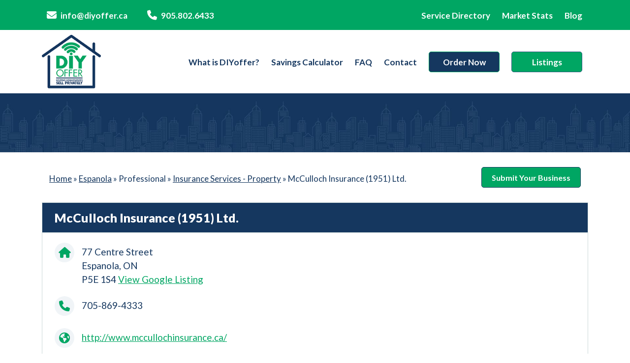

--- FILE ---
content_type: text/html; charset=UTF-8
request_url: https://diyoffer.ca/service-directory/business/mcculloch-insurance-1951-ltd/
body_size: 22858
content:


<!DOCTYPE html>
<html lang="en-CA" prefix="og: https://ogp.me/ns#">

<head>
	<meta charset="UTF-8">
	<meta name="viewport" content="width=device-width, initial-scale=1, maximum-scale=1">
	<link rel="profile" href="https://gmpg.org/xfn/11">

	
<!-- Social Warfare v4.4.1 https://warfareplugins.com - BEGINNING OF OUTPUT -->
<style>
	@font-face {
		font-family: "sw-icon-font";
		src:url("https://diyoffer.ca/wp-content/plugins/social-warfare/assets/fonts/sw-icon-font.eot?ver=4.4.1");
		src:url("https://diyoffer.ca/wp-content/plugins/social-warfare/assets/fonts/sw-icon-font.eot?ver=4.4.1#iefix") format("embedded-opentype"),
		url("https://diyoffer.ca/wp-content/plugins/social-warfare/assets/fonts/sw-icon-font.woff?ver=4.4.1") format("woff"),
		url("https://diyoffer.ca/wp-content/plugins/social-warfare/assets/fonts/sw-icon-font.ttf?ver=4.4.1") format("truetype"),
		url("https://diyoffer.ca/wp-content/plugins/social-warfare/assets/fonts/sw-icon-font.svg?ver=4.4.1#1445203416") format("svg");
		font-weight: normal;
		font-style: normal;
		font-display:block;
	}
</style>
<!-- Social Warfare v4.4.1 https://warfareplugins.com - END OF OUTPUT -->


<!-- Search Engine Optimization by Rank Math - https://s.rankmath.com/home -->
<title>McCulloch Insurance (1951) Ltd. in Espanola | Home Buying and Selling Services Directory</title>
<meta name="robots" content="follow, index, max-snippet:-1, max-video-preview:-1, max-image-preview:large"/>
<link rel="canonical" href="https://diyoffer.ca/service-directory/business/mcculloch-insurance-1951-ltd/" />
<meta property="og:locale" content="en_US" />
<meta property="og:type" content="article" />
<meta property="og:title" content="McCulloch Insurance (1951) Ltd. in Espanola | Home Buying and Selling Services Directory" />
<meta property="og:url" content="https://diyoffer.ca/service-directory/business/mcculloch-insurance-1951-ltd/" />
<meta property="og:site_name" content="DIYoffer.ca" />
<meta property="article:publisher" content="https://www.facebook.com/diyofferca/" />
<meta name="twitter:card" content="summary_large_image" />
<meta name="twitter:title" content="McCulloch Insurance (1951) Ltd. in Espanola | Home Buying and Selling Services Directory" />
<meta name="twitter:site" content="@diyofferca" />
<meta name="twitter:creator" content="@diyofferca" />
<script type="application/ld+json" class="rank-math-schema">{"@context":"https://schema.org","@graph":[{"@type":"BreadcrumbList","@id":"https://diyoffer.ca/service-directory/business/mcculloch-insurance-1951-ltd/#breadcrumb","itemListElement":[{"@type":"ListItem","position":"1","item":{"@id":"https://diyoffer.ca"}},{"@type":"ListItem","position":"2","item":{"@id":"https://diyoffer.ca/businesses/","name":"Businesses"}},{"@type":"ListItem","position":"3","item":{"@id":"https://diyoffer.ca/service-directory/business/mcculloch-insurance-1951-ltd/","name":"McCulloch Insurance (1951) Ltd."}}]}]}</script>
<!-- /Rank Math WordPress SEO plugin -->

<link rel='dns-prefetch' href='//use.fontawesome.com' />
<link rel="alternate" title="oEmbed (JSON)" type="application/json+oembed" href="https://diyoffer.ca/wp-json/oembed/1.0/embed?url=https%3A%2F%2Fdiyoffer.ca%2Fservice-directory%2Fbusiness%2Fmcculloch-insurance-1951-ltd%2F" />
<link rel="alternate" title="oEmbed (XML)" type="text/xml+oembed" href="https://diyoffer.ca/wp-json/oembed/1.0/embed?url=https%3A%2F%2Fdiyoffer.ca%2Fservice-directory%2Fbusiness%2Fmcculloch-insurance-1951-ltd%2F&#038;format=xml" />
<style id='wp-img-auto-sizes-contain-inline-css' type='text/css'>
img:is([sizes=auto i],[sizes^="auto," i]){contain-intrinsic-size:3000px 1500px}
/*# sourceURL=wp-img-auto-sizes-contain-inline-css */
</style>
<link rel='stylesheet' id='social-warfare-block-css-css' href='https://diyoffer.ca/wp-content/plugins/social-warfare/assets/js/post-editor/dist/blocks.style.build.css?ver=6.9' type='text/css' media='all' />
<style id='wp-emoji-styles-inline-css' type='text/css'>

	img.wp-smiley, img.emoji {
		display: inline !important;
		border: none !important;
		box-shadow: none !important;
		height: 1em !important;
		width: 1em !important;
		margin: 0 0.07em !important;
		vertical-align: -0.1em !important;
		background: none !important;
		padding: 0 !important;
	}
/*# sourceURL=wp-emoji-styles-inline-css */
</style>
<style id='wp-block-library-inline-css' type='text/css'>
:root{--wp-block-synced-color:#7a00df;--wp-block-synced-color--rgb:122,0,223;--wp-bound-block-color:var(--wp-block-synced-color);--wp-editor-canvas-background:#ddd;--wp-admin-theme-color:#007cba;--wp-admin-theme-color--rgb:0,124,186;--wp-admin-theme-color-darker-10:#006ba1;--wp-admin-theme-color-darker-10--rgb:0,107,160.5;--wp-admin-theme-color-darker-20:#005a87;--wp-admin-theme-color-darker-20--rgb:0,90,135;--wp-admin-border-width-focus:2px}@media (min-resolution:192dpi){:root{--wp-admin-border-width-focus:1.5px}}.wp-element-button{cursor:pointer}:root .has-very-light-gray-background-color{background-color:#eee}:root .has-very-dark-gray-background-color{background-color:#313131}:root .has-very-light-gray-color{color:#eee}:root .has-very-dark-gray-color{color:#313131}:root .has-vivid-green-cyan-to-vivid-cyan-blue-gradient-background{background:linear-gradient(135deg,#00d084,#0693e3)}:root .has-purple-crush-gradient-background{background:linear-gradient(135deg,#34e2e4,#4721fb 50%,#ab1dfe)}:root .has-hazy-dawn-gradient-background{background:linear-gradient(135deg,#faaca8,#dad0ec)}:root .has-subdued-olive-gradient-background{background:linear-gradient(135deg,#fafae1,#67a671)}:root .has-atomic-cream-gradient-background{background:linear-gradient(135deg,#fdd79a,#004a59)}:root .has-nightshade-gradient-background{background:linear-gradient(135deg,#330968,#31cdcf)}:root .has-midnight-gradient-background{background:linear-gradient(135deg,#020381,#2874fc)}:root{--wp--preset--font-size--normal:16px;--wp--preset--font-size--huge:42px}.has-regular-font-size{font-size:1em}.has-larger-font-size{font-size:2.625em}.has-normal-font-size{font-size:var(--wp--preset--font-size--normal)}.has-huge-font-size{font-size:var(--wp--preset--font-size--huge)}.has-text-align-center{text-align:center}.has-text-align-left{text-align:left}.has-text-align-right{text-align:right}.has-fit-text{white-space:nowrap!important}#end-resizable-editor-section{display:none}.aligncenter{clear:both}.items-justified-left{justify-content:flex-start}.items-justified-center{justify-content:center}.items-justified-right{justify-content:flex-end}.items-justified-space-between{justify-content:space-between}.screen-reader-text{border:0;clip-path:inset(50%);height:1px;margin:-1px;overflow:hidden;padding:0;position:absolute;width:1px;word-wrap:normal!important}.screen-reader-text:focus{background-color:#ddd;clip-path:none;color:#444;display:block;font-size:1em;height:auto;left:5px;line-height:normal;padding:15px 23px 14px;text-decoration:none;top:5px;width:auto;z-index:100000}html :where(.has-border-color){border-style:solid}html :where([style*=border-top-color]){border-top-style:solid}html :where([style*=border-right-color]){border-right-style:solid}html :where([style*=border-bottom-color]){border-bottom-style:solid}html :where([style*=border-left-color]){border-left-style:solid}html :where([style*=border-width]){border-style:solid}html :where([style*=border-top-width]){border-top-style:solid}html :where([style*=border-right-width]){border-right-style:solid}html :where([style*=border-bottom-width]){border-bottom-style:solid}html :where([style*=border-left-width]){border-left-style:solid}html :where(img[class*=wp-image-]){height:auto;max-width:100%}:where(figure){margin:0 0 1em}html :where(.is-position-sticky){--wp-admin--admin-bar--position-offset:var(--wp-admin--admin-bar--height,0px)}@media screen and (max-width:600px){html :where(.is-position-sticky){--wp-admin--admin-bar--position-offset:0px}}

/*# sourceURL=wp-block-library-inline-css */
</style><style id='global-styles-inline-css' type='text/css'>
:root{--wp--preset--aspect-ratio--square: 1;--wp--preset--aspect-ratio--4-3: 4/3;--wp--preset--aspect-ratio--3-4: 3/4;--wp--preset--aspect-ratio--3-2: 3/2;--wp--preset--aspect-ratio--2-3: 2/3;--wp--preset--aspect-ratio--16-9: 16/9;--wp--preset--aspect-ratio--9-16: 9/16;--wp--preset--color--black: #000000;--wp--preset--color--cyan-bluish-gray: #abb8c3;--wp--preset--color--white: #ffffff;--wp--preset--color--pale-pink: #f78da7;--wp--preset--color--vivid-red: #cf2e2e;--wp--preset--color--luminous-vivid-orange: #ff6900;--wp--preset--color--luminous-vivid-amber: #fcb900;--wp--preset--color--light-green-cyan: #7bdcb5;--wp--preset--color--vivid-green-cyan: #00d084;--wp--preset--color--pale-cyan-blue: #8ed1fc;--wp--preset--color--vivid-cyan-blue: #0693e3;--wp--preset--color--vivid-purple: #9b51e0;--wp--preset--gradient--vivid-cyan-blue-to-vivid-purple: linear-gradient(135deg,rgb(6,147,227) 0%,rgb(155,81,224) 100%);--wp--preset--gradient--light-green-cyan-to-vivid-green-cyan: linear-gradient(135deg,rgb(122,220,180) 0%,rgb(0,208,130) 100%);--wp--preset--gradient--luminous-vivid-amber-to-luminous-vivid-orange: linear-gradient(135deg,rgb(252,185,0) 0%,rgb(255,105,0) 100%);--wp--preset--gradient--luminous-vivid-orange-to-vivid-red: linear-gradient(135deg,rgb(255,105,0) 0%,rgb(207,46,46) 100%);--wp--preset--gradient--very-light-gray-to-cyan-bluish-gray: linear-gradient(135deg,rgb(238,238,238) 0%,rgb(169,184,195) 100%);--wp--preset--gradient--cool-to-warm-spectrum: linear-gradient(135deg,rgb(74,234,220) 0%,rgb(151,120,209) 20%,rgb(207,42,186) 40%,rgb(238,44,130) 60%,rgb(251,105,98) 80%,rgb(254,248,76) 100%);--wp--preset--gradient--blush-light-purple: linear-gradient(135deg,rgb(255,206,236) 0%,rgb(152,150,240) 100%);--wp--preset--gradient--blush-bordeaux: linear-gradient(135deg,rgb(254,205,165) 0%,rgb(254,45,45) 50%,rgb(107,0,62) 100%);--wp--preset--gradient--luminous-dusk: linear-gradient(135deg,rgb(255,203,112) 0%,rgb(199,81,192) 50%,rgb(65,88,208) 100%);--wp--preset--gradient--pale-ocean: linear-gradient(135deg,rgb(255,245,203) 0%,rgb(182,227,212) 50%,rgb(51,167,181) 100%);--wp--preset--gradient--electric-grass: linear-gradient(135deg,rgb(202,248,128) 0%,rgb(113,206,126) 100%);--wp--preset--gradient--midnight: linear-gradient(135deg,rgb(2,3,129) 0%,rgb(40,116,252) 100%);--wp--preset--font-size--small: 13px;--wp--preset--font-size--medium: 20px;--wp--preset--font-size--large: 36px;--wp--preset--font-size--x-large: 42px;--wp--preset--spacing--20: 0.44rem;--wp--preset--spacing--30: 0.67rem;--wp--preset--spacing--40: 1rem;--wp--preset--spacing--50: 1.5rem;--wp--preset--spacing--60: 2.25rem;--wp--preset--spacing--70: 3.38rem;--wp--preset--spacing--80: 5.06rem;--wp--preset--shadow--natural: 6px 6px 9px rgba(0, 0, 0, 0.2);--wp--preset--shadow--deep: 12px 12px 50px rgba(0, 0, 0, 0.4);--wp--preset--shadow--sharp: 6px 6px 0px rgba(0, 0, 0, 0.2);--wp--preset--shadow--outlined: 6px 6px 0px -3px rgb(255, 255, 255), 6px 6px rgb(0, 0, 0);--wp--preset--shadow--crisp: 6px 6px 0px rgb(0, 0, 0);}:where(.is-layout-flex){gap: 0.5em;}:where(.is-layout-grid){gap: 0.5em;}body .is-layout-flex{display: flex;}.is-layout-flex{flex-wrap: wrap;align-items: center;}.is-layout-flex > :is(*, div){margin: 0;}body .is-layout-grid{display: grid;}.is-layout-grid > :is(*, div){margin: 0;}:where(.wp-block-columns.is-layout-flex){gap: 2em;}:where(.wp-block-columns.is-layout-grid){gap: 2em;}:where(.wp-block-post-template.is-layout-flex){gap: 1.25em;}:where(.wp-block-post-template.is-layout-grid){gap: 1.25em;}.has-black-color{color: var(--wp--preset--color--black) !important;}.has-cyan-bluish-gray-color{color: var(--wp--preset--color--cyan-bluish-gray) !important;}.has-white-color{color: var(--wp--preset--color--white) !important;}.has-pale-pink-color{color: var(--wp--preset--color--pale-pink) !important;}.has-vivid-red-color{color: var(--wp--preset--color--vivid-red) !important;}.has-luminous-vivid-orange-color{color: var(--wp--preset--color--luminous-vivid-orange) !important;}.has-luminous-vivid-amber-color{color: var(--wp--preset--color--luminous-vivid-amber) !important;}.has-light-green-cyan-color{color: var(--wp--preset--color--light-green-cyan) !important;}.has-vivid-green-cyan-color{color: var(--wp--preset--color--vivid-green-cyan) !important;}.has-pale-cyan-blue-color{color: var(--wp--preset--color--pale-cyan-blue) !important;}.has-vivid-cyan-blue-color{color: var(--wp--preset--color--vivid-cyan-blue) !important;}.has-vivid-purple-color{color: var(--wp--preset--color--vivid-purple) !important;}.has-black-background-color{background-color: var(--wp--preset--color--black) !important;}.has-cyan-bluish-gray-background-color{background-color: var(--wp--preset--color--cyan-bluish-gray) !important;}.has-white-background-color{background-color: var(--wp--preset--color--white) !important;}.has-pale-pink-background-color{background-color: var(--wp--preset--color--pale-pink) !important;}.has-vivid-red-background-color{background-color: var(--wp--preset--color--vivid-red) !important;}.has-luminous-vivid-orange-background-color{background-color: var(--wp--preset--color--luminous-vivid-orange) !important;}.has-luminous-vivid-amber-background-color{background-color: var(--wp--preset--color--luminous-vivid-amber) !important;}.has-light-green-cyan-background-color{background-color: var(--wp--preset--color--light-green-cyan) !important;}.has-vivid-green-cyan-background-color{background-color: var(--wp--preset--color--vivid-green-cyan) !important;}.has-pale-cyan-blue-background-color{background-color: var(--wp--preset--color--pale-cyan-blue) !important;}.has-vivid-cyan-blue-background-color{background-color: var(--wp--preset--color--vivid-cyan-blue) !important;}.has-vivid-purple-background-color{background-color: var(--wp--preset--color--vivid-purple) !important;}.has-black-border-color{border-color: var(--wp--preset--color--black) !important;}.has-cyan-bluish-gray-border-color{border-color: var(--wp--preset--color--cyan-bluish-gray) !important;}.has-white-border-color{border-color: var(--wp--preset--color--white) !important;}.has-pale-pink-border-color{border-color: var(--wp--preset--color--pale-pink) !important;}.has-vivid-red-border-color{border-color: var(--wp--preset--color--vivid-red) !important;}.has-luminous-vivid-orange-border-color{border-color: var(--wp--preset--color--luminous-vivid-orange) !important;}.has-luminous-vivid-amber-border-color{border-color: var(--wp--preset--color--luminous-vivid-amber) !important;}.has-light-green-cyan-border-color{border-color: var(--wp--preset--color--light-green-cyan) !important;}.has-vivid-green-cyan-border-color{border-color: var(--wp--preset--color--vivid-green-cyan) !important;}.has-pale-cyan-blue-border-color{border-color: var(--wp--preset--color--pale-cyan-blue) !important;}.has-vivid-cyan-blue-border-color{border-color: var(--wp--preset--color--vivid-cyan-blue) !important;}.has-vivid-purple-border-color{border-color: var(--wp--preset--color--vivid-purple) !important;}.has-vivid-cyan-blue-to-vivid-purple-gradient-background{background: var(--wp--preset--gradient--vivid-cyan-blue-to-vivid-purple) !important;}.has-light-green-cyan-to-vivid-green-cyan-gradient-background{background: var(--wp--preset--gradient--light-green-cyan-to-vivid-green-cyan) !important;}.has-luminous-vivid-amber-to-luminous-vivid-orange-gradient-background{background: var(--wp--preset--gradient--luminous-vivid-amber-to-luminous-vivid-orange) !important;}.has-luminous-vivid-orange-to-vivid-red-gradient-background{background: var(--wp--preset--gradient--luminous-vivid-orange-to-vivid-red) !important;}.has-very-light-gray-to-cyan-bluish-gray-gradient-background{background: var(--wp--preset--gradient--very-light-gray-to-cyan-bluish-gray) !important;}.has-cool-to-warm-spectrum-gradient-background{background: var(--wp--preset--gradient--cool-to-warm-spectrum) !important;}.has-blush-light-purple-gradient-background{background: var(--wp--preset--gradient--blush-light-purple) !important;}.has-blush-bordeaux-gradient-background{background: var(--wp--preset--gradient--blush-bordeaux) !important;}.has-luminous-dusk-gradient-background{background: var(--wp--preset--gradient--luminous-dusk) !important;}.has-pale-ocean-gradient-background{background: var(--wp--preset--gradient--pale-ocean) !important;}.has-electric-grass-gradient-background{background: var(--wp--preset--gradient--electric-grass) !important;}.has-midnight-gradient-background{background: var(--wp--preset--gradient--midnight) !important;}.has-small-font-size{font-size: var(--wp--preset--font-size--small) !important;}.has-medium-font-size{font-size: var(--wp--preset--font-size--medium) !important;}.has-large-font-size{font-size: var(--wp--preset--font-size--large) !important;}.has-x-large-font-size{font-size: var(--wp--preset--font-size--x-large) !important;}
/*# sourceURL=global-styles-inline-css */
</style>

<style id='classic-theme-styles-inline-css' type='text/css'>
/*! This file is auto-generated */
.wp-block-button__link{color:#fff;background-color:#32373c;border-radius:9999px;box-shadow:none;text-decoration:none;padding:calc(.667em + 2px) calc(1.333em + 2px);font-size:1.125em}.wp-block-file__button{background:#32373c;color:#fff;text-decoration:none}
/*# sourceURL=/wp-includes/css/classic-themes.min.css */
</style>
<link rel='stylesheet' id='es-select2-css' href='https://diyoffer.ca/wp-content/plugins/estatik4-pro/common/select2/select2.min.css?ver=6.9' type='text/css' media='all' />
<link rel='stylesheet' id='es-datetime-picker-css' href='https://diyoffer.ca/wp-content/plugins/estatik4-pro/includes/classes/framework/assets/css/jquery.datetimepicker.min.css' type='text/css' media='all' />
<link rel='stylesheet' id='es-slick-css' href='https://diyoffer.ca/wp-content/plugins/estatik4-pro/common/slick/slick.min.css?ver=6.9' type='text/css' media='all' />
<link rel='stylesheet' id='es-magnific-css' href='https://diyoffer.ca/wp-content/plugins/estatik4-pro/common/magnific-popup/magnific-popup.min.css?ver=6.9' type='text/css' media='all' />
<link rel='stylesheet' id='es-frontend-css' href='https://diyoffer.ca/wp-content/plugins/estatik4-pro/public/css/public.min.css?ver=6.9' type='text/css' media='all' />
<style id='es-frontend-inline-css' type='text/css'>
@font-face {font-family: 'Lato'; font-style: normal; font-weight: 300; src: url(https://diyoffer.ca/wp-content/uploads/2022/04/S6u9w4BMUTPHh7USew-FGC_p9dw.ttf) format('woff2');}@font-face {font-family: 'Lato'; font-style: normal; font-weight: 400; src: url(https://diyoffer.ca/wp-content/uploads/2022/04/S6uyw4BMUTPHvxk6XweuBCY.ttf) format('woff2');}@font-face {font-family: 'Lato'; font-style: normal; font-weight: 700; src: url(https://diyoffer.ca/wp-content/uploads/2022/04/S6u9w4BMUTPHh6UVew-FGC_p9dw.ttf) format('woff2');}@font-face {font-family: 'Open Sans'; font-style: normal; font-weight: 300; src: url(https://diyoffer.ca/wp-content/uploads/2022/04/memSYaGs126MiZpBA-UvWbX2vVnXBbObj2OVZyOOSr4dVJWUgsiH0C4nY1M2xLER.ttf) format('woff2');}@font-face {font-family: 'Open Sans'; font-style: normal; font-weight: 400; src: url(https://diyoffer.ca/wp-content/uploads/2022/04/memSYaGs126MiZpBA-UvWbX2vVnXBbObj2OVZyOOSr4dVJWUgsjZ0C4nY1M2xLER.ttf) format('woff2');}@font-face {font-family: 'Open Sans'; font-style: normal; font-weight: 700; src: url(https://diyoffer.ca/wp-content/uploads/2022/04/memSYaGs126MiZpBA-UvWbX2vVnXBbObj2OVZyOOSr4dVJWUgsg-1y4nY1M2xLER.ttf) format('woff2');}

        .es-btn.es-btn--primary, .es-btn--primary[type=submit], button.es-btn--primary, a.es-btn--primary {
            border-color: #ff5a5f;
        }
        
        .es-price-marker--active:after {
            border-top-color: #ff5a5f;
        }
        
        .es-btn.es-btn--primary:not(.es-btn--bordered):not(:hover):not(:active),
        .es-btn.es-btn--primary:not(.es-btn--bordered):hover,
        .es-price-marker--active,
        .xdsoft_datetimepicker .xdsoft_calendar td.xdsoft_default, .xdsoft_datetimepicker .xdsoft_calendar td.xdsoft_current, .xdsoft_datetimepicker .xdsoft_timepicker .xdsoft_time_box>div>div.xdsoft_current {
            background-color: #ff5a5f;
        }
        
        .es-btn.es-btn--primary.es-btn--bordered,
        .es-btn.es-btn--active .es-icon.es-icon_heart,
        .es-wishlist-link.es-wishlist-link--active .es-icon {
            color: #ff5a5f;
        }
        
        button.es-btn--secondary:disabled, .es-btn.es-btn--secondary, .es-btn--secondary[type=submit], button.es-btn--secondary, a.es-btn--secondary {
            border-color: #13a48e;
        }
        
        .es-secondary-bg {
            background-color: #13a48e;
        }
        
        .es-primary-bg {
            background-color: #ff5a5f;
        }
        
        
        .es-btn.es-btn--secondary:not(.es-btn--bordered), .es-field .select2 .select2-selection__choice {
            background-color: #13a48e;
        }
        
        .xdsoft_datetimepicker .xdsoft_calendar td:hover, .xdsoft_datetimepicker .xdsoft_timepicker .xdsoft_time_box>div>div:hover {
            background-color: #13a48e!important;
        }
        
        .es-btn.es-btn--secondary.es-btn--bordered, 
        .es-btn.es-btn--default:hover:not([disabled]):not(.es-btn--disabled),
        .es-btn.es-btn--icon:hover:not([disabled]):not(.es-btn--disabled) .es-icon,
        .xdsoft_datetimepicker .xdsoft_calendar td.xdsoft_today,
        .es-property-field--post_content .es-property-field__value a,
        .es-dymanic-content a,
        .es-hit-limit a, button.es-slick-arrow:not(.slick-disabled):hover {
            color: #13a48e;
            background-color: transparent;
        }
        
        .es-btn:hover:not([disabled]):not(.es-btn--disabled) .es-icon.es-icon_heart, .entity-box__delete:hover {
            color: #ff5a5f!important;
        }
        
        .es-select2__dropdown .select2-results__option--highlighted[aria-selected],
        .es-field.es-field--checkbox input:checked, .widget .es-field.es-field--checkbox input:checked,
        .es-field.es-field--radio input:checked, .es-bg-secondary,
        .es-property-management--form .es-tabs__nav li:hover .es-tabs__numeric,
        .es-property-management--form .es-tabs__nav li.active .es-tabs__numeric {
            background-color: #13a48e;
        }
        
        .es-pagination ul li a.page-numbers:hover {
            border: 2px solid #13a48e;
            color: #13a48e;
        }

        .es-field--radio-item-bordered:hover input + label, .es-field--checkbox-item-bordered:hover input + label {
            border-color:rgba(19, 164, 142, 0.4);
        }

        .es-field--radio-item-bordered input:checked + label,
        .widget .es-field--radio-item-bordered input:checked + label,
        .es-field--checkbox-item-bordered input:checked + label,
        .widget .es-field--checkbox-item-bordered input:checked + label,
        .es-field.es-field--checkbox input:checked,
        .es-field.es-field--radio input:checked,
        body .es-field textarea:focus, body .es-field.es-field--select select:focus, body .es-field input[type=email]:focus, body .es-field input[type=text]:focus, body .es-field input[type=password]:focus, body .es-field input[type=number]:focus {
            border-color:#13a48e;
        }

        .es-field--radio-item-bordered input:checked + label .es-icon,
        .es-field--checkbox-item-bordered input:checked + label .es-icon,
        .es-field a.es-field__show-more,
        .es-section__content p a,
        .es-secondary-color,
        a.es-secondary-color:active,
        a.es-secondary-color:hover,
        a.es-secondary-color,
        .es-profile__menu a:hover,
        .es-profile__menu li.active-counter a,
        .widget .es-secondary-color,
         a.es-secondary-color,
         a.es-secondary-color.es-toggle-pwd,
         a.es-secondary-color-hover:hover,
        .es-property-field__value a:hover,
        .es-agent-field__value a,
        .es-privacy-policy-container a,
        .es-auth a:not(.es-btn),
        .es-powered a,
        .es-preferred-contact--whatsapp a,
        .es-compare__fields-wrap a,
        .es-compare__listings .slick-arrow:hover {
            color:#13a48e;
        }.es-listing__meta-bedrooms path {fill: #dadada}.es-listing__meta-bathrooms path {fill: #dadada}.es-listing__meta-area path {fill: #dadada}.es-listing__meta-half_baths path {fill: #dadada}.es-media, .es-file, .es-listing, .es-agent-single, .es-agency-single, .es-widget-wrap *:not(.es-icon):not(.fa):not(.heading-font),
            .es-select2__dropdown, .es-single, .es-btn, button.es-btn[disabled]:hover .mfp-wrap.es-property-magnific,
            .es-field input, .es-field select, .es-field textarea, .es-magnific-popup:not(.es-icon),
            .es-magnific-popup:not(.fa), .es-listings-filter, .es-search, .content-font, .es-profile,
            .es-property-magnific .mfp-counter, .es-property-magnific .mfp-title,
            .xdsoft_datetimepicker, .es-component, .es-auth, .es-entity, .es-entities--grid .es-entity .es-entity__title,
            .es-review-form, .es-review-form .es-field__label, .es-field .es-field__strlen, .es-entities-list {
                font-family: 'Open Sans', sans-serif;
            }
            .es-listing h1, .es-listing h2, .es-listing h3, .es-listing h4, .es-listing h5, .es-listing h6,
            .es-search h2, .es-search h3, .es-search h4, .es-search h5, .es-search h6, .heading-font,
            .es-price, .es-property-section .es-property-section__title,
            .es-entity-section__title,
            .widget .es-widget-wrap .es-widget__title, .es-widget__title,
            .es-magnific-popup h1, .es-magnific-popup h2, .es-magnific-popup h3, .es-magnific-popup h4,
            .es-magnific-popup h5, .es-magnific-popup h6, .es-entity .es-entity__title,
            .es-review-form h3.es-review-form__title {
                font-family: 'Lato';
            }
            
/*# sourceURL=es-frontend-inline-css */
</style>
<link rel='stylesheet' id='menu-image-css' href='https://diyoffer.ca/wp-content/plugins/menu-image/includes/css/menu-image.css?ver=3.0.8' type='text/css' media='all' />
<link rel='stylesheet' id='dashicons-css' href='https://diyoffer.ca/wp-includes/css/dashicons.min.css?ver=6.9' type='text/css' media='all' />
<link rel='stylesheet' id='woocommerce-layout-css' href='https://diyoffer.ca/wp-content/plugins/woocommerce/assets/css/woocommerce-layout.css?ver=7.7.0' type='text/css' media='all' />
<link rel='stylesheet' id='woocommerce-smallscreen-css' href='https://diyoffer.ca/wp-content/plugins/woocommerce/assets/css/woocommerce-smallscreen.css?ver=7.7.0' type='text/css' media='only screen and (max-width: 768px)' />
<link rel='stylesheet' id='woocommerce-general-css' href='https://diyoffer.ca/wp-content/plugins/woocommerce/assets/css/woocommerce.css?ver=7.7.0' type='text/css' media='all' />
<style id='woocommerce-inline-inline-css' type='text/css'>
.woocommerce form .form-row .required { visibility: visible; }
/*# sourceURL=woocommerce-inline-inline-css */
</style>
<link rel='stylesheet' id='social_warfare-css' href='https://diyoffer.ca/wp-content/plugins/social-warfare/assets/css/style.min.css?ver=4.4.1' type='text/css' media='all' />
<link rel='stylesheet' id='font-awesome-css' href='https://diyoffer.ca/wp-content/themes/diyoffer/font-awesome/css/font-awesome.min.css?ver=6.9' type='text/css' media='all' />
<link rel='stylesheet' id='bootstrap-css-css' href='https://diyoffer.ca/wp-content/themes/diyoffer/assets/bootstrap/css/bootstrap.min.css?ver=6.9' type='text/css' media='all' />
<link rel='stylesheet' id='swiper-css-css' href='https://diyoffer.ca/wp-content/themes/diyoffer/css/swiper.min.css?ver=2017-05-08' type='text/css' media='all' />
<link rel='stylesheet' id='PhotoSwipe-css' href='https://diyoffer.ca/wp-content/themes/diyoffer/css/PhotoSwipe-plugins.css?ver=2017-05-08' type='text/css' media='all' />
<link rel='stylesheet' id='checkradios-css-css' href='https://diyoffer.ca/wp-content/themes/diyoffer/css/jquery.checkradios.min.css?ver=2013-07-18' type='text/css' media='all' />
<link rel='stylesheet' id='opus-style-css' href='https://diyoffer.ca/wp-content/themes/diyoffer/style.css?ver=1768649378' type='text/css' media='all' />
<link rel='stylesheet' id='aos-styles-damax-css-css' href='https://diyoffer.ca/wp-content/themes/diyoffer/assets/aos/aos.css?ver=6.9' type='text/css' media='all' />
<link rel='stylesheet' id='theme-style-damax-css-css' href='https://diyoffer.ca/wp-content/themes/diyoffer/css/main.css?ver=1768649378' type='text/css' media='all' />
<link rel='stylesheet' id='blog-css-css' href='https://diyoffer.ca/wp-content/themes/diyoffer/css/blog.css?ver=6.9' type='text/css' media='all' />
<link rel='stylesheet' id='font-awesome-official-css' href='https://use.fontawesome.com/releases/v6.3.0/css/all.css' type='text/css' media='all' integrity="sha384-nYX0jQk7JxCp1jdj3j2QdJbEJaTvTlhexnpMjwIkYQLdk9ZE3/g8CBw87XP2N0pR" crossorigin="anonymous" />
<link rel='stylesheet' id='font-awesome-official-v4shim-css' href='https://use.fontawesome.com/releases/v6.3.0/css/v4-shims.css' type='text/css' media='all' integrity="sha384-SQz6YOYE9rzJdPMcxCxNEmEuaYeT0ayZY/ZxArYWtTnvBwcfHI6rCwtgsOonZ+08" crossorigin="anonymous" />
<script type="text/javascript" src="https://diyoffer.ca/wp-includes/js/jquery/jquery.min.js?ver=3.7.1" id="jquery-core-js"></script>
<script type="text/javascript" src="https://diyoffer.ca/wp-includes/js/jquery/jquery-migrate.min.js?ver=3.4.1" id="jquery-migrate-js"></script>
<script type="text/javascript" src="https://diyoffer.ca/wp-content/plugins/estatik4-pro/includes/classes/framework/assets/js/jquery.datetimepicker.full.min.js?ver=6.9" id="es-datetime-picker-js"></script>
<script type="text/javascript" src="https://diyoffer.ca/wp-content/plugins/estatik4-pro/common/select2/select2.full.min.js?ver=6.9" id="es-select2-js"></script>
<script type="text/javascript" src="https://diyoffer.ca/wp-includes/js/jquery/ui/core.min.js?ver=1.13.3" id="jquery-ui-core-js"></script>
<script type="text/javascript" src="https://diyoffer.ca/wp-includes/js/jquery/ui/mouse.min.js?ver=1.13.3" id="jquery-ui-mouse-js"></script>
<script type="text/javascript" src="https://diyoffer.ca/wp-includes/js/jquery/ui/sortable.min.js?ver=1.13.3" id="jquery-ui-sortable-js"></script>
<script type="text/javascript" id="es-framework-js-extra">
/* <![CDATA[ */
var Es_Framework = {"nonces":{"attachment_save_caption_nonce":"8602bfb33d"},"tr":{"add_caption":"Add caption","failed":"Failed"},"ajaxurl":"https://diyoffer.ca/wp-admin/admin-ajax.php"};
//# sourceURL=es-framework-js-extra
/* ]]> */
</script>
<script type="text/javascript" src="https://diyoffer.ca/wp-content/plugins/estatik4-pro/includes/classes/framework/assets/js/framework.js?ver=6.9" id="es-framework-js"></script>
<script type="text/javascript" src="https://diyoffer.ca/wp-content/plugins/estatik4-pro/public/js/osm.min.js?ver=6.9" id="es-googlemap-osm-js"></script>
<script type="text/javascript" src="https://diyoffer.ca/wp-content/plugins/estatik4-pro/public/js/markerclustererplus.min.js?ver=6.9" id="es-googlemap-clusters-api-js"></script>
<script type="text/javascript" src="https://maps.googleapis.com/maps/api/js?key=AIzaSyApSzs0XMuA2iJ40QDFrYqWcS-JHz_MTS8&amp;libraries=places&amp;callback=Function.prototype&amp;language=en_CA&amp;ver=6.9" id="es-googlemap-api-js"></script>
<script type="text/javascript" src="https://static.addtoany.com/menu/page.js?ver=6.9" id="es-share-script-js"></script>
<script type="text/javascript" src="https://diyoffer.ca/wp-content/plugins/estatik4-pro/common/magnific-popup/jquery.magnific-popup.min.js?ver=6.9" id="es-magnific-js"></script>
<script type="text/javascript" src="https://diyoffer.ca/wp-content/plugins/estatik4-pro/common/slick/slick-fixed.min.js?ver=6.9" id="es-slick-js"></script>
<script type="text/javascript" src="https://diyoffer.ca/wp-content/plugins/estatik4-pro/public/js/gm-popup.min.js?ver=6.9" id="es-googlemap-popup-js"></script>
<script type="text/javascript" src="https://diyoffer.ca/wp-includes/js/clipboard.min.js?ver=2.0.11" id="clipboard-js"></script>
<script type="text/javascript" id="es-frontend-js-extra">
/* <![CDATA[ */
var Estatik = {"tr":{"close":"Close","unknown_error":"Something wrong. Please contact the support.","remove_saved_property":"Remove this home from saved?","remove_saved_agent":"Remove this agent from saved?","remove_saved_agency":"Remove this agency from saved?","got_it":"Got it","delete_homes":"Delete %s homes from your listings?","copy_homes":"Duplicate %s homes?","delete_homes_btn":"Delete homes","copy_homes_btn":"Duplicate","cancel":"Cancel","remove":"Remove","delete_field":"Are you sure you want to delete %s field?","delete_section":"Are you sure you want to delete %s section?","set_pin":"Edit pin location","save_pin":"Save pin location","error":"Error"},"nonce":{"saved_search":"8611ec0084","get_locations":"4ae62b04c7","delete_property_popup":"5da272eb0c","nonce_locations":"4ae62b04c7"},"settings":{"ajaxurl":"https://diyoffer.ca/wp-admin/admin-ajax.php","recaptcha_version":"v3","recaptcha_site_key":"","is_cluster_enabled":"1","map_cluster_icon":"cluster1","map_cluster_icons":{"cluster1":"\u003Csvg width=\"44\" height=\"44\" viewBox=\"0 0 44 44\" fill=\"none\" xmlns=\"http://www.w3.org/2000/svg\"\u003E\n\u003Ccircle opacity=\"0.25\" cx=\"22\" cy=\"22\" r=\"22\" fill=\"#263238\" data-color/\u003E\n\u003Ccircle cx=\"22\" cy=\"22\" r=\"16\" fill=\"#263238\" data-color/\u003E\n\u003Cpath style=\"display: none\" class=\"es-cluster-text disable_hover\" d=\"M15.3057 20.8203H16.0576C16.4157 20.8203 16.681 20.7308 16.8535 20.5518C17.026 20.3727 17.1123 20.1351 17.1123 19.8389C17.1123 19.5524 17.026 19.3294 16.8535 19.1699C16.6842 19.0104 16.4499 18.9307 16.1504 18.9307C15.8802 18.9307 15.654 19.0055 15.4717 19.1553C15.2894 19.3018 15.1982 19.4938 15.1982 19.7314H13.7871C13.7871 19.3604 13.8864 19.0283 14.085 18.7354C14.2868 18.4391 14.5667 18.208 14.9248 18.042C15.2861 17.876 15.6833 17.793 16.1162 17.793C16.8682 17.793 17.4574 17.9736 17.8838 18.335C18.3102 18.693 18.5234 19.1878 18.5234 19.8193C18.5234 20.1449 18.4242 20.4443 18.2256 20.7178C18.027 20.9912 17.7666 21.2012 17.4443 21.3477C17.8447 21.4909 18.1426 21.7057 18.3379 21.9922C18.5365 22.2786 18.6357 22.6172 18.6357 23.0078C18.6357 23.6393 18.4046 24.1455 17.9424 24.5264C17.4834 24.9072 16.8747 25.0977 16.1162 25.0977C15.4066 25.0977 14.8255 24.9105 14.373 24.5361C13.9238 24.1618 13.6992 23.667 13.6992 23.0518H15.1104C15.1104 23.3187 15.2096 23.5368 15.4082 23.7061C15.61 23.8753 15.8574 23.96 16.1504 23.96C16.4857 23.96 16.7477 23.8721 16.9365 23.6963C17.1286 23.5173 17.2246 23.2812 17.2246 22.9883C17.2246 22.2786 16.834 21.9238 16.0527 21.9238H15.3057V20.8203ZM23.7871 22.3242H24.5928V23.4619H23.7871V25H22.376V23.4619H19.4609L19.3975 22.5732L22.3613 17.8906H23.7871V22.3242ZM20.8037 22.3242H22.376V19.8145L22.2832 19.9756L20.8037 22.3242ZM25.5645 21.5039L25.9746 17.8906H29.959V19.0674H27.1318L26.9561 20.5957C27.2913 20.4167 27.6478 20.3271 28.0254 20.3271C28.7025 20.3271 29.2331 20.5371 29.6172 20.957C30.0013 21.377 30.1934 21.9645 30.1934 22.7197C30.1934 23.1787 30.0957 23.5905 29.9004 23.9551C29.7083 24.3164 29.4316 24.598 29.0703 24.7998C28.709 24.9984 28.2826 25.0977 27.791 25.0977C27.3613 25.0977 26.9626 25.0114 26.5947 24.8389C26.2269 24.6631 25.9355 24.4173 25.7207 24.1016C25.5091 23.7858 25.3968 23.4261 25.3838 23.0225H26.7803C26.8096 23.3187 26.9121 23.5498 27.0879 23.7158C27.2669 23.8786 27.4997 23.96 27.7861 23.96C28.1051 23.96 28.3509 23.846 28.5234 23.6182C28.696 23.387 28.7822 23.0615 28.7822 22.6416C28.7822 22.238 28.6829 21.9287 28.4844 21.7139C28.2858 21.499 28.0042 21.3916 27.6396 21.3916C27.3044 21.3916 27.0326 21.4795 26.8242 21.6553L26.6875 21.7822L25.5645 21.5039Z\" fill=\"white\"/\u003E\n\u003C/svg\u003E\n","cluster2":"\u003Csvg width=\"44\" height=\"44\" viewBox=\"0 0 44 44\" fill=\"none\" xmlns=\"http://www.w3.org/2000/svg\"\u003E\n\u003Cpath class=\"disable_hover\" d=\"M33 24L22 39.5L11 24H33Z\" fill=\"#263238\" data-color/\u003E\n\u003Ccircle cx=\"22\" cy=\"20\" r=\"16\" fill=\"#263238\" data-color/\u003E\n\u003Cpath style=\"display: none\" class=\"es-cluster-text disable_hover\" d=\"M15.3057 18.8203H16.0576C16.4157 18.8203 16.681 18.7308 16.8535 18.5518C17.026 18.3727 17.1123 18.1351 17.1123 17.8389C17.1123 17.5524 17.026 17.3294 16.8535 17.1699C16.6842 17.0104 16.4499 16.9307 16.1504 16.9307C15.8802 16.9307 15.654 17.0055 15.4717 17.1553C15.2894 17.3018 15.1982 17.4938 15.1982 17.7314H13.7871C13.7871 17.3604 13.8864 17.0283 14.085 16.7354C14.2868 16.4391 14.5667 16.208 14.9248 16.042C15.2861 15.876 15.6833 15.793 16.1162 15.793C16.8682 15.793 17.4574 15.9736 17.8838 16.335C18.3102 16.693 18.5234 17.1878 18.5234 17.8193C18.5234 18.1449 18.4242 18.4443 18.2256 18.7178C18.027 18.9912 17.7666 19.2012 17.4443 19.3477C17.8447 19.4909 18.1426 19.7057 18.3379 19.9922C18.5365 20.2786 18.6357 20.6172 18.6357 21.0078C18.6357 21.6393 18.4046 22.1455 17.9424 22.5264C17.4834 22.9072 16.8747 23.0977 16.1162 23.0977C15.4066 23.0977 14.8255 22.9105 14.373 22.5361C13.9238 22.1618 13.6992 21.667 13.6992 21.0518H15.1104C15.1104 21.3187 15.2096 21.5368 15.4082 21.7061C15.61 21.8753 15.8574 21.96 16.1504 21.96C16.4857 21.96 16.7477 21.8721 16.9365 21.6963C17.1286 21.5173 17.2246 21.2812 17.2246 20.9883C17.2246 20.2786 16.834 19.9238 16.0527 19.9238H15.3057V18.8203ZM23.7871 20.3242H24.5928V21.4619H23.7871V23H22.376V21.4619H19.4609L19.3975 20.5732L22.3613 15.8906H23.7871V20.3242ZM20.8037 20.3242H22.376V17.8145L22.2832 17.9756L20.8037 20.3242ZM25.5645 19.5039L25.9746 15.8906H29.959V17.0674H27.1318L26.9561 18.5957C27.2913 18.4167 27.6478 18.3271 28.0254 18.3271C28.7025 18.3271 29.2331 18.5371 29.6172 18.957C30.0013 19.377 30.1934 19.9645 30.1934 20.7197C30.1934 21.1787 30.0957 21.5905 29.9004 21.9551C29.7083 22.3164 29.4316 22.598 29.0703 22.7998C28.709 22.9984 28.2826 23.0977 27.791 23.0977C27.3613 23.0977 26.9626 23.0114 26.5947 22.8389C26.2269 22.6631 25.9355 22.4173 25.7207 22.1016C25.5091 21.7858 25.3968 21.4261 25.3838 21.0225H26.7803C26.8096 21.3187 26.9121 21.5498 27.0879 21.7158C27.2669 21.8786 27.4997 21.96 27.7861 21.96C28.1051 21.96 28.3509 21.846 28.5234 21.6182C28.696 21.387 28.7822 21.0615 28.7822 20.6416C28.7822 20.238 28.6829 19.9287 28.4844 19.7139C28.2858 19.499 28.0042 19.3916 27.6396 19.3916C27.3044 19.3916 27.0326 19.4795 26.8242 19.6553L26.6875 19.7822L25.5645 19.5039Z\" fill=\"white\"/\u003E\n\u003C/svg\u003E\n","cluster3":"\u003Csvg width=\"44\" height=\"44\" viewBox=\"0 0 44 44\" fill=\"none\" xmlns=\"http://www.w3.org/2000/svg\"\u003E\n\u003Ccircle cx=\"22\" cy=\"22\" r=\"22\" fill=\"white\"/\u003E\n\u003Ccircle cx=\"22\" cy=\"22\" r=\"20\" fill=\"#263238\" data-color/\u003E\n\u003Ccircle cx=\"22\" cy=\"22\" r=\"16\" fill=\"white\"/\u003E\n\u003Cpath data-hide d=\"M15.3154 20.835H16.0674C16.3083 20.835 16.5068 20.7943 16.6631 20.7129C16.8193 20.6283 16.9349 20.5111 17.0098 20.3613C17.0879 20.2083 17.127 20.0309 17.127 19.8291C17.127 19.6468 17.0911 19.4857 17.0195 19.3457C16.9512 19.2025 16.8454 19.0918 16.7021 19.0137C16.5589 18.9323 16.3783 18.8916 16.1602 18.8916C15.9876 18.8916 15.8281 18.9258 15.6816 18.9941C15.5352 19.0625 15.418 19.1585 15.3301 19.2822C15.2422 19.4059 15.1982 19.5557 15.1982 19.7314H13.7871C13.7871 19.3408 13.8913 19.0007 14.0996 18.7109C14.3112 18.4212 14.5944 18.195 14.9492 18.0322C15.304 17.8695 15.6947 17.7881 16.1211 17.7881C16.6029 17.7881 17.0244 17.8662 17.3857 18.0225C17.7471 18.1755 18.0286 18.4017 18.2305 18.7012C18.4323 19.0007 18.5332 19.3717 18.5332 19.8145C18.5332 20.0391 18.4811 20.2572 18.377 20.4688C18.2728 20.6771 18.123 20.8659 17.9277 21.0352C17.7357 21.2012 17.5013 21.3346 17.2246 21.4355C16.9479 21.5332 16.637 21.582 16.292 21.582H15.3154V20.835ZM15.3154 21.9043V21.1768H16.292C16.6794 21.1768 17.0195 21.2207 17.3125 21.3086C17.6055 21.3965 17.8512 21.5234 18.0498 21.6895C18.2484 21.8522 18.3981 22.0459 18.499 22.2705C18.5999 22.4919 18.6504 22.7376 18.6504 23.0078C18.6504 23.3398 18.5869 23.6361 18.46 23.8965C18.333 24.1536 18.154 24.3717 17.9229 24.5508C17.695 24.7298 17.4281 24.8665 17.1221 24.9609C16.8161 25.0521 16.4824 25.0977 16.1211 25.0977C15.8216 25.0977 15.527 25.057 15.2373 24.9756C14.9508 24.891 14.6904 24.7656 14.4561 24.5996C14.2249 24.4303 14.0394 24.2188 13.8994 23.9648C13.7627 23.7077 13.6943 23.4033 13.6943 23.0518H15.1055C15.1055 23.234 15.151 23.3968 15.2422 23.54C15.3333 23.6833 15.4587 23.7956 15.6182 23.877C15.7809 23.9583 15.9616 23.999 16.1602 23.999C16.3848 23.999 16.5768 23.9583 16.7363 23.877C16.8991 23.7923 17.0228 23.6751 17.1074 23.5254C17.1953 23.3724 17.2393 23.195 17.2393 22.9932C17.2393 22.7327 17.1921 22.5244 17.0977 22.3682C17.0033 22.2087 16.8682 22.0915 16.6924 22.0166C16.5166 21.9417 16.3083 21.9043 16.0674 21.9043H15.3154ZM24.5977 22.3438V23.4473H19.4756L19.4072 22.5928L22.3711 17.8906H23.4893L22.2783 19.917L20.8037 22.3438H24.5977ZM23.792 17.8906V25H22.3857V17.8906H23.792ZM26.6826 21.7627L25.5596 21.4941L25.9648 17.8906H29.959V19.0283H27.1221L26.9463 20.6055C27.0407 20.5501 27.1839 20.4915 27.376 20.4297C27.568 20.3646 27.7829 20.332 28.0205 20.332C28.3656 20.332 28.6715 20.3857 28.9385 20.4932C29.2054 20.6006 29.4316 20.7568 29.6172 20.9619C29.806 21.167 29.9492 21.4176 30.0469 21.7139C30.1445 22.0101 30.1934 22.3454 30.1934 22.7197C30.1934 23.0355 30.1445 23.3366 30.0469 23.623C29.9492 23.9062 29.8011 24.1602 29.6025 24.3848C29.404 24.6061 29.1549 24.7803 28.8555 24.9072C28.556 25.0342 28.2012 25.0977 27.791 25.0977C27.485 25.0977 27.1888 25.0521 26.9023 24.9609C26.6191 24.8698 26.3636 24.7347 26.1357 24.5557C25.9111 24.3766 25.7305 24.1602 25.5938 23.9062C25.4603 23.6491 25.3903 23.3561 25.3838 23.0273H26.7803C26.7998 23.2292 26.8519 23.4033 26.9365 23.5498C27.0244 23.693 27.14 23.8037 27.2832 23.8818C27.4264 23.96 27.5941 23.999 27.7861 23.999C27.9652 23.999 28.1182 23.9648 28.2451 23.8965C28.3721 23.8281 28.4746 23.7337 28.5527 23.6133C28.6309 23.4896 28.6878 23.3464 28.7236 23.1836C28.7627 23.0176 28.7822 22.8385 28.7822 22.6465C28.7822 22.4544 28.7594 22.2803 28.7139 22.124C28.6683 21.9678 28.5983 21.8327 28.5039 21.7188C28.4095 21.6048 28.2891 21.5169 28.1426 21.4551C27.9993 21.3932 27.8317 21.3623 27.6396 21.3623C27.3792 21.3623 27.1774 21.403 27.0342 21.4844C26.8942 21.5658 26.777 21.6585 26.6826 21.7627Z\" fill=\"#263238\"/\u003E\n\u003C/svg\u003E"},"map_cluster_color":"#37474f","map_marker_color":"#0d1c91","map_marker_icon":"marker1","map_marker_icons":{"marker1":"\u003Csvg width=\"24\" height=\"24\" viewBox=\"0 0 24 24\" fill=\"none\" xmlns=\"http://www.w3.org/2000/svg\"\u003E\n\u003Cpath data-color fill-rule=\"evenodd\" clip-rule=\"evenodd\" d=\"M12 23.3276L12.6577 22.7533C18.1887 17.9237 21 13.7068 21 10C21 4.75066 16.9029 1 12 1C7.09705 1 3 4.75066 3 10C3 13.7068 5.81131 17.9237 11.3423 22.7533L12 23.3276ZM9 10C9 8.34315 10.3431 7 12 7C13.6569 7 15 8.34315 15 10C15 11.6569 13.6569 13 12 13C10.3431 13 9 11.6569 9 10Z\" fill=\"#263238\"/\u003E\n\u003C/svg\u003E\n","marker2":"\u003Csvg width=\"24\" height=\"24\" viewBox=\"0 0 24 24\" fill=\"none\" xmlns=\"http://www.w3.org/2000/svg\"\u003E\n\u003Cpath fill-rule=\"evenodd\" clip-rule=\"evenodd\" d=\"M12 23.3276L12.6577 22.7533C18.1887 17.9237 21 13.7068 21 10C21 4.75066 16.9029 1 12 1C7.09705 1 3 4.75066 3 10C3 13.7068 5.81131 17.9237 11.3423 22.7533L12 23.3276ZM12 20.6634C7.30661 16.4335 5 12.8492 5 10C5 5.8966 8.16411 3 12 3C15.8359 3 19 5.8966 19 10C19 12.8492 16.6934 16.4335 12 20.6634ZM12 5C14.7614 5 17 7.23858 17 10C17 12.7614 14.7614 15 12 15C9.23858 15 7 12.7614 7 10C7 7.23858 9.23858 5 12 5ZM9 10C9 8.34315 10.3431 7 12 7C13.6569 7 15 8.34315 15 10C15 11.6569 13.6569 13 12 13C10.3431 13 9 11.6569 9 10Z\" fill=\"#37474F\" data-color/\u003E\n\u003C/svg\u003E\n","marker3":"\u003Csvg width=\"24\" height=\"24\" viewBox=\"0 0 24 24\" fill=\"none\" xmlns=\"http://www.w3.org/2000/svg\"\u003E\n\u003Cpath fill-rule=\"evenodd\" clip-rule=\"evenodd\" d=\"M13 11.9V19H11V11.9C8.71776 11.4367 7 9.41896 7 7C7 4.23858 9.23858 2 12 2C14.7614 2 17 4.23858 17 7C17 9.41896 15.2822 11.4367 13 11.9ZM9 14.1573V16.1844C6.06718 16.5505 4 17.3867 4 18C4 18.807 7.57914 20 12 20C16.4209 20 20 18.807 20 18C20 17.3867 17.9328 16.5505 15 16.1844V14.1573C19.0559 14.6017 22 15.9678 22 18C22 20.5068 17.5203 22 12 22C6.47973 22 2 20.5068 2 18C2 15.9678 4.94412 14.6017 9 14.1573ZM15 7C15 8.65685 13.6569 10 12 10C10.3431 10 9 8.65685 9 7C9 5.34315 10.3431 4 12 4C13.6569 4 15 5.34315 15 7Z\" fill=\"#37474F\" data-color/\u003E\n\u003C/svg\u003E\n"},"address_autocomplete_enabled":"1","map_zoom":"12","map_zoom_min":null,"map_zoom_max":null,"can_zoom":false,"responsive_breakpoints":{"listing-item":{"selector":".js-es-listing","breakpoints":{"es-listing--hide-labels":{"max":220}}},"properties-slider":{"selector":".es-properties-slider","breakpoints":{"es-properties-slider--desktop":{"min":960},"es-properties-slider--tablet":{"min":1}}},"locations-grid":{"selector":".js-es-locations-grid","breakpoints":{"es-locations-grid--xl":{"min":1171,"max":9999},"es-locations-grid--lg":{"min":800,"max":1170},"es-locations-grid--md":{"min":510,"max":800},"es-locations-grid--sm":{"min":361,"max":510},"es-locations-grid--xs":{"min":1,"max":360}}},"slideshow":{"selector":".js-es-p-slideshow","breakpoints":{"es-p-slideshow--xl":{"min":1171,"max":9999},"es-p-slideshow--lg":{"min":961,"max":1170},"es-p-slideshow--md":{"min":721,"max":960},"es-p-slideshow--sm":{"min":541,"max":720},"es-p-slideshow--xs":{"min":1,"max":540}}},"entities":{"selector":".es-entities:not(.es-entities--ignore-responsive):not(.es-entities--grid), .es-entities:not(.es-entities--ignore-responsive):not(.es-entities--grid)","breakpoints":{"es-entities--list":{"min":1140},"es-entities--list-lg":{"min":930},"es-entities--list-md":{"min":690},"es-entities--list-sm":{"min":510},"es-entities--list-xs":{"min":220}}},"listings":{"selector":".es-listings:not(.es-listings--ignore-responsive)","breakpoints":{"es-listings--list":{"min":850},"es-listings--list-sm":{"min":740},"es-listings--grid-6":{"min":1250},"es-listings--grid-5":{"min":1050},"es-listings--grid-4":{"min":850},"es-listings--grid-3":{"min":650},"es-listings--grid-2":{"min":460},"es-listings--grid-1":{"min":1}}},"single-entity":{"selector":".js-es-entity-single","breakpoints":{"es-entity-single--xsm":{"min":400},"es-entity-single--sm":{"min":520},"es-entity-single--md":{"min":650},"es-entity-single--lg":{"min":800},"es-entity-single--xl":{"min":1000}}},"single-property":{"selector":".js-es-single","breakpoints":{"es-single--xsm":{"min":400},"es-single--sm":{"min":520},"es-single--md":{"min":650},"es-single--lg":{"min":800},"es-single--xl":{"min":1000}}},"main_search":{"selector":".js-es-search--main","breakpoints":{"es-search--desktop":{"min":500},"es-search--collapsed":{"min":1}}},"simple_search":{"selector":".js-es-search--simple","breakpoints":{"es-search--desktop":{"min":720},"es-search--collapsed":{"min":1}}},"agent_search":{"selector":".js-es-search--agent","breakpoints":{"es-search--sm":{"max":720,"min":541},"es-search--xs":{"max":540,"min":1}}},"half_map":{"selector":".js-es-properties.es-properties--hfm","breakpoints":{"es-properties--hfm--min-map":{"min":721,"max":1169},"es-properties--hfm--only-map":{"max":720,"min":1}}},"listings-navbar":{"selector":".js-es-listings-filter","breakpoints":{"es-listings-filter--tablet":{"min":540,"max":620},"es-listings-filter--mobile":{"min":0,"max":539}}},"profile":{"selector":".js-es-profile","breakpoints":{"es-profile--tablet":{"min":400,"max":719},"es-profile--mobile":{"min":1,"max":399}}},"plans":{"selector":".js-es-plans-container","breakpoints":{"es-plans-container--md-lg":{"min":800,"max":1170},"es-plans-container--sm":{"min":540,"max":799},"es-plans-container--xs":{"min":1,"max":539}}},"compare":{"selector":".js-es-compare-wrapper","breakpoints":{"es-compare--xl":{"min":1140,"max":99999},"es-compare--lg":{"min":930,"max":1140},"es-compare--md":{"min":690,"max":930},"es-compare--sm":{"min":510,"max":690},"es-compare--xs":{"min":0,"max":510}}}},"listings_offset_corrector":150,"main_color":"#ff5a5f","search_locations_init_priority":["country","state","province","city"],"request_form_geolocation_enabled":1,"country":"CA","grid_layout":"grid-3","currency":"CAD","currency_dec":".","currency_sup":",","currency_position":"before","currency_sign":"$","map_marker_type":"icon","is_lightbox_disabled":"0","hfm_toggle_sidebar":true,"hfm_toggle_sidebar_selector":"#right-sidebar, #left-sidebar, .sidebar, #sidebar, #secondary, .js-es-hfm-sidebar-toggle"},"single":{"control":"\n\u003Cdiv class=\"js-es-control es-control es-control--es-control--default\"\u003E\n            \u003Cli class=\"es-control__item es-control__item--compare\"\u003E\n                            \u003Ca href=\"#\" data-popup-id=\"#es-authentication-popup\" class=\"es-btn__compare es-btn es-btn--default es-btn--medium es-btn--icon js-es-popup-link\"\u003E\n                    \u003Cspan class=\"es-icon es-icon_scales\"\u003E\u003C/span\u003E\n                    \u003Cspan class=\"es-btn__label\"\u003ECompare\u003C/span\u003E\n                \u003C/a\u003E\n                                        \u003Cspan class=\"es-tooltip js-es-tooltip es-tooltip--compare es-hidden\"\u003E\n                    \u003Ca href=\"?back-url=https%3A%2F%2Fdiyoffer.ca%2Fservice-directory%2Fbusiness%2Fmcculloch-insurance-1951-ltd%2F\"\u003EView properties\u003C/a\u003E\n                \u003C/span\u003E\n                    \u003C/li\u003E\n                \u003Cli class=\"es-control__item es-control__item--wishlist\"\u003E\n                            \u003Ca href=\"#\" data-popup-id=\"#es-authentication-popup\" class=\"es-btn__wishlist es-btn es-btn--default es-btn--medium es-btn--icon js-es-popup-link\"\u003E\n                            \u003Cspan class=\"es-icon es-icon_heart\"\u003E\u003C/span\u003E\n                \u003Cspan class=\"es-btn__label\"\u003ESave\u003C/span\u003E\n            \u003C/a\u003E\n        \u003C/li\u003E\n                \u003Cli class=\"es-control__item es-control__item--sharing\"\u003E\n            \u003Ca href=\"#\" data-popup-id=\"#es-share-popup\" class=\"js-es-popup-link es-btn es-btn--medium es-btn--default es-btn--icon\"\u003E\n                \u003Cspan class=\"es-icon es-icon_sharing\"\u003E\u003C/span\u003E\n                \u003Cspan class=\"es-btn__label\"\u003EShare\u003C/span\u003E\n            \u003C/a\u003E\n        \u003C/li\u003E\n        \u003C/div\u003E\n"}};
//# sourceURL=es-frontend-js-extra
/* ]]> */
</script>
<script type="text/javascript" src="https://diyoffer.ca/wp-content/plugins/estatik4-pro/public/js/public.min.js?ver=6.9" id="es-frontend-js"></script>
<script type="text/javascript" src="https://diyoffer.ca/wp-content/plugins/estatik4-pro/public/js/ajax-entities.min.js?ver=6.9" id="es-properties-js"></script>
<link rel="https://api.w.org/" href="https://diyoffer.ca/wp-json/" /><link rel="EditURI" type="application/rsd+xml" title="RSD" href="https://diyoffer.ca/xmlrpc.php?rsd" />
<meta name="generator" content="WordPress 6.9" />
<link rel='shortlink' href='https://diyoffer.ca/?p=893800' />
	<script type="text/javascript">
		var theme_directory_uri = "https://diyoffer.ca/wp-content/themes/diyoffer";
	</script>
	<noscript><style>.woocommerce-product-gallery{ opacity: 1 !important; }</style></noscript>
	<link rel="icon" href="https://diyoffer.ca/wp-content/uploads/2017/04/DIYOfferFavicon-100x100.png" sizes="32x32" />
<link rel="icon" href="https://diyoffer.ca/wp-content/uploads/2017/04/DIYOfferFavicon-300x300.png" sizes="192x192" />
<link rel="apple-touch-icon" href="https://diyoffer.ca/wp-content/uploads/2017/04/DIYOfferFavicon-300x300.png" />
<meta name="msapplication-TileImage" content="https://diyoffer.ca/wp-content/uploads/2017/04/DIYOfferFavicon-300x300.png" />
		<style type="text/css" id="wp-custom-css">
			@media only screen and (max-width: 767px) {

	.Campaign .Row {
		padding-left: 15px !important;
		padding-right: 15px !important;
		text-align: center !important;
	}

	.Campaign .Row p {
			text-align: center !important;
	}

	.Campaign .Row img {
		margin-top: 20px !important;
		margin-bottom: 20px !important;
	}

	.Campaign .Row .Column:nth-child(2) .Element:last-child {
			margin-top: -20px !important;
			margin-bottom: 20px !important;
	}
	
	.home .table-responsive {
    margin-left: 10px;
    margin-right: 10px;
    width: calc(100% - 20px);
	}
}
		</style>
		
	<!-- Google Tag Manager -->
<script>(function(w,d,s,l,i){w[l]=w[l]||[];w[l].push({'gtm.start':
new Date().getTime(),event:'gtm.js'});var f=d.getElementsByTagName(s)[0],
j=d.createElement(s),dl=l!='dataLayer'?'&l='+l:'';j.async=true;j.src=
'https://www.googletagmanager.com/gtm.js?id='+i+dl;f.parentNode.insertBefore(j,f);
})(window,document,'script','dataLayer','GTM-P389MF6');</script>
<!-- End Google Tag Manager -->

<meta name="facebook-domain-verification" content="lteewsebbekai7bp1tfiw9f1e1em70" />
<script>
	(function(i,s,o,g,r,a,m){i['GoogleAnalyticsObject']=r;i[r]=i[r]||function(){
	(i[r].q=i[r].q||[]).push(arguments)},i[r].l=1*new Date();a=s.createElement(o),
	m=s.getElementsByTagName(o)[0];a.async=1;a.src=g;m.parentNode.insertBefore(a,m)
	})(window,document,'script','https://www.google-analytics.com/analytics.js','ga');

	ga('create', 'UA-100128997-1', 'auto');
	ga('send', 'pageview');
</script></head>

<body class="wp-singular business-template-default single single-business postid-893800 single-format-standard wp-custom-logo wp-theme-diyoffer theme-diyoffer es-theme-diyoffer woocommerce-no-js">

	<!-- Google Tag Manager (noscript) -->

<!-- End Google Tag Manager (noscript) -->
		<div class="damax_menu_container damax_mobile_menu_container">
		<div class="container">
<div class="row">
<div class="col-5 mobile_div">
		<div class="header_left">
		<ul>
		  		 	            <li> <i class="fa fa-envelope" aria-hidden="true"></i>			 <a href="/cdn-cgi/l/email-protection#caa3a4aca58aaea3b3a5acacafb8e4a9ab" target="" class=""><span class="__cf_email__" data-cfemail="a8c1c6cec7e8ccc1d1c7cececdda86cbc9">[email&#160;protected]</span></a></li>
           		 	            <li> <i class="fa fa-phone"></i>			 <a href="tel:9058026433" target="" class="">905.802.6433</a></li>
           		 	
   </ul>
	</div>
 </div>
<div class="col-7 mobile_menu_div">

<div class="damax_menu">
	<div class="menu_wrapper mobile_div">
		<ul>
																																																															<li class="damax_button_smooth top_banner  damax_underline"><a href="/service-directory/" target="_blank" class="">Service Directory</a></li>											<li class="damax_button_smooth top_banner  damax_underline"><a href="/market-stats" target="" class="">Market Stats</a></li>											<li class="damax_button_smooth top_banner  damax_underline"><a href="https://diyoffer.ca/blog/" target="" class="">Blog</a></li>					</ul>
	</div>
			<div class="mobile_logo" data-aos="zoom-in"><a href="https://diyoffer.ca"><img src="https://diyoffer.ca/wp-content/uploads/2019/02/logo.png" alt=""></a></div>
		<div id="toggle" class="">
		<div class="one"></div>
		<div class="two"></div>
		<div class="three"></div>
	</div>
	<div class="damax_mobile_menu top-nav">
		<div class="damax_mobile_menu_inner">
			<div class="menu_wrapper">
				<ul>
												<li class="damax_button_smooth top_banner  damax_underline"><a href="/service-directory/" target="_blank" class="">Service Directory</a></li>													<li class="damax_button_smooth top_banner  damax_underline"><a href="/market-stats" target="" class="">Market Stats</a></li>													<li class="damax_button_smooth top_banner  damax_underline"><a href="https://diyoffer.ca/blog/" target="" class="">Blog</a></li>														<li class="damax_button_smooth lower_menu  damax_underline">
									<a href="/#save-money" target="" class="">
									What is DIYoffer?									</a>
								</li>
																					<li class="damax_button_smooth lower_menu  damax_underline">
									<a href="/#savings-calculator" target="" class="">
									Savings Calculator									</a>
								</li>
																					<li class="damax_button_smooth lower_menu  damax_underline">
									<a href="/#faq" target="" class="">
									FAQ									</a>
								</li>
																					<li class="damax_button_smooth lower_menu  damax_underline">
									<a href="/#contact" target="" class="">
									Contact									</a>
								</li>
																					<li class="damax_button_smooth lower_menu damax_featured">
									<a href="/#order-now" target="" class="">
									Order Now									</a>
								</li>
																					<li class="damax_button_smooth lower_menu damax_featured">
									<a href="/listings" target="" class="">
									Listings									</a>
								</li>
																	</ul>
			</div>
		</div>
	</div>
</div>

</div>
</div>
 </div>
 </div>

<header class="damax_header">
<div class="damax_logo_container">
<div class="container">
<div class="row">
<div class="col-3">
		<div class="damax_logo_wrapper"><div class="damax_logo" data-aos="zoom-in"><a href="https://diyoffer.ca"><img src="https://diyoffer.ca/wp-content/uploads/2019/02/logo.png" alt=""></a></div></div> </div>
 <div class="col-9">
 <div class="damax_menu lower_menu_right">
	<div class="menu_wrapper">
	<ul>
																	<li class="damax_button_smooth lower_menu  damax_underline"><a href="/#save-money" target="" class="">What is DIYoffer?</a></li>								<li class="damax_button_smooth lower_menu  damax_underline"><a href="/#savings-calculator" target="" class="">Savings Calculator</a></li>								<li class="damax_button_smooth lower_menu  damax_underline"><a href="/#faq" target="" class="">FAQ</a></li>								<li class="damax_button_smooth lower_menu  damax_underline"><a href="/#contact" target="" class="">Contact</a></li>								<li class="damax_button_smooth lower_menu damax_featured"><a href="/#order-now" target="" class="">Order Now</a></li>								<li class="damax_button_smooth lower_menu damax_featured"><a href="/listings" target="" class="">Listings</a></li>																								</ul>
</div>

</div>
</div>

 </div>
 </div>
 </div>
 </header>
 <div class="body-wrapper">

<div class="banner-container til" style="background-image: url(https://diyoffer.ca/wp-content/uploads/2019/06/banner.jpg);" >
	<div class="caption container">
		<h2 class="text-center"></h2>
	</div>
</div>

<section class="single-home">
   	<div class="container">
		<div class="d-flex justify-content-between align-items-center">
			<div id="breadcrumbs" class="services-breadcrumbs col-9">
				<span><a href="https://diyoffer.ca/service-directory/espanola/">Espanola</a> » Professional » <a href="https://diyoffer.ca/service-directory/espanola-professional-insurance-services-property/">Insurance Services - Property</a> » McCulloch Insurance (1951) Ltd.</span></span>			</div>
			<div class="col-3 text-right">
				<a class="btn-secondary csb_button_style" href="https://diyoffer.ca/submit-your-business/">Submit Your Business</a>
			</div>
		</div>
    
		<div class="row">
			<div class="col-sm-12 text-center py-4">
				<div class="address_info">
					<h3 class="entry-title"><span class="services_location_title" style="text-decoration: none !important;">McCulloch Insurance (1951) Ltd.</span></h3>
					<div class="paragrap_info">
						
					<p><i class="fa fa-home" aria-hidden="true"></i>
                        77 Centre Street<br/>Espanola, ON<br/>P5E 1S4						<a href="https://www.google.com/maps/search/McCulloch Insurance (1951) Ltd.+77 Centre Street++Espanola+ON+P5E 1S4" class="view-google-listing" rel="nofollow" target="_blank">View Google Listing</a>
                    </p>

                    						<p><i class="fa fa-phone" aria-hidden="true"></i><a class="address_info_links" href="tel:705-869-4333">705-869-4333</a></p>
																<p><i class="fa fa-globe" aria-hidden="true"></i><a class="address_info_links green" href="http://www.mccullochinsurance.ca/" rel="nofollow" target="_blank">http://www.mccullochinsurance.ca/</a></p>
																									<div class="cat-single-service"><p><i class="fa fa-building" style="padding: 0 11px;" aria-hidden="true"></i>McCulloch Insurance (1951) Ltd. also serves Manitoulin</p></div>					</div>
				</div>
			</div>
		</div>
			</div>
</section>
<style type="text/css">

.acf-map {
	width: 100%;
	height: 400px;
	border: #ccc solid 1px;
	margin: 20px 0;
}

/* fixes potential theme css conflict */
.acf-map img {
   max-width: inherit !important;
}

</style>
<script data-cfasync="false" src="/cdn-cgi/scripts/5c5dd728/cloudflare-static/email-decode.min.js"></script><script src="https://maps.googleapis.com/maps/api/js?key=AIzaSyAI9MCmAL3zkWR3U_yZQ017UuPNpaQMsH0"></script>
<script type="text/javascript">
(function($) {

/*
*  new_map
*
*  This function will render a Google Map onto the selected jQuery element
*
*  @type	function
*  @date	8/11/2013
*  @since	4.3.0
*
*  @param	$el (jQuery element)
*  @return	n/a
*/

function new_map( $el ) {

	// var
	var $markers = $el.find('.marker');


	// vars
	var args = {
		zoom		: 16,
		center		: new google.maps.LatLng(0, 0),
		mapTypeId	: google.maps.MapTypeId.ROADMAP
	};


	// create map
	var map = new google.maps.Map( $el[0], args);


	// add a markers reference
	map.markers = [];


	// add markers
	$markers.each(function(){

    	add_marker( jQuery(this), map );

	});


	// center map
	center_map( map );


	// return
	return map;

}

/*
*  add_marker
*
*  This function will add a marker to the selected Google Map
*
*  @type	function
*  @date	8/11/2013
*  @since	4.3.0
*
*  @param	$marker (jQuery element)
*  @param	map (Google Map object)
*  @return	n/a
*/

function add_marker( $marker, map ) {

	// var
	var latlng = new google.maps.LatLng( $marker.attr('data-lat'), $marker.attr('data-lng') );

	// create marker
	var marker = new google.maps.Marker({
		position	: latlng,
		map			: map
	});

	// add to array
	map.markers.push( marker );

	// if marker contains HTML, add it to an infoWindow
	if( $marker.html() )
	{
		// create info window
		var infowindow = new google.maps.InfoWindow({
			content		: $marker.html()
		});

		// show info window when marker is clicked
		google.maps.event.addListener(marker, 'click', function() {

			infowindow.open( map, marker );

		});
	}

}

/*
*  center_map
*
*  This function will center the map, showing all markers attached to this map
*
*  @type	function
*  @date	8/11/2013
*  @since	4.3.0
*
*  @param	map (Google Map object)
*  @return	n/a
*/

function center_map( map ) {

	// vars
	var bounds = new google.maps.LatLngBounds();

	// loop through all markers and create bounds
	$.each( map.markers, function( i, marker ){

		var latlng = new google.maps.LatLng( marker.position.lat(), marker.position.lng() );

		bounds.extend( latlng );

	});

	// only 1 marker?
	if( map.markers.length == 1 )
	{
		// set center of map
	    map.setCenter( bounds.getCenter() );
	    map.setZoom( 16 );
	}
	else
	{
		// fit to bounds
		map.fitBounds( bounds );
	}

}

/*
*  document ready
*
*  This function will render each map when the document is ready (page has loaded)
*
*  @type	function
*  @date	8/11/2013
*  @since	5.0.0
*
*  @param	n/a
*  @return	n/a
*/
// global var
var map = null;

jQuery(document).ready(function(){

	jQuery('.acf-map').each(function(){

		// create map
		map = new_map( jQuery(this) );

	});

});

})(jQuery);
</script>
<div class="container mb-5"><div class="new-cta cta-banner-services">
	        	<div class="row banner-cta">
	            	<div class="col-md-4 offset-lg-1 offset-md-1">
	            		<img class="img-fluid aligncenter size-full wp-image-131089" src="https://diyoffer.ca/wp-content/uploads/2019/11/complete-for-sale-owner-kit.png" alt="" width="210" height="246" style="margin: 0 auto;display: block;">
	            	</div>
	            	<div class="col-md-6 text-center">
	            		<h2>Do you want to sell your home on your own?</h2>
	            		<p>DIYoffer is a complete for sale by owner kit which makes selling your home on your own easy.</p>
	            		<a href="/">YES! I WANT TO LEARN MORE ABOUT DIYOFFER NOW</a>
	            	</div>
	            </div>
	        </div></div>

<div class="damax_menu_container footer-menu service_footer hide_mobile">
    <div class="container">
        <div class="row">
            <div class="col-12">
                <div class="row mb-3">
	                <p class="col-12 city-class text-white">Choose Your City</p>
                </div>
                <div class="service-footer">
	                <ul>
                                                <li>
                            <a href="https://diyoffer.ca/service-directory/ailsa-craig/">Ailsa Craig</a>
                        </li>
                                                <li>
                            <a href="https://diyoffer.ca/service-directory/ajax/">Ajax</a>
                        </li>
                                                <li>
                            <a href="https://diyoffer.ca/service-directory/alliston/">Alliston</a>
                        </li>
                                                <li>
                            <a href="https://diyoffer.ca/service-directory/almaguin/">Almaguin</a>
                        </li>
                                                <li>
                            <a href="https://diyoffer.ca/service-directory/amherstburg/">Amherstburg</a>
                        </li>
                                                <li>
                            <a href="https://diyoffer.ca/service-directory/ancaster/">Ancaster</a>
                        </li>
                                                <li>
                            <a href="https://diyoffer.ca/service-directory/angus/">Angus</a>
                        </li>
                                                <li>
                            <a href="https://diyoffer.ca/service-directory/arnprior/">Arnprior</a>
                        </li>
                                                <li>
                            <a href="https://diyoffer.ca/service-directory/arthur/">Arthur</a>
                        </li>
                                                <li>
                            <a href="https://diyoffer.ca/service-directory/aurora/">Aurora</a>
                        </li>
                                                <li>
                            <a href="https://diyoffer.ca/service-directory/aylmer/">Aylmer</a>
                        </li>
                                                <li>
                            <a href="https://diyoffer.ca/service-directory/ayr/">Ayr</a>
                        </li>
                                                <li>
                            <a href="https://diyoffer.ca/service-directory/bancroft/">Bancroft</a>
                        </li>
                                                <li>
                            <a href="https://diyoffer.ca/service-directory/barrie/">Barrie</a>
                        </li>
                                                <li>
                            <a href="https://diyoffer.ca/service-directory/barrys-bay/">Barry's Bay</a>
                        </li>
                                                <li>
                            <a href="https://diyoffer.ca/service-directory/bayfield/">Bayfield</a>
                        </li>
                                                <li>
                            <a href="https://diyoffer.ca/service-directory/beamsville/">Beamsville</a>
                        </li>
                                                <li>
                            <a href="https://diyoffer.ca/service-directory/beaverton/">Beaverton</a>
                        </li>
                                                <li>
                            <a href="https://diyoffer.ca/service-directory/belle-river/">Belle River</a>
                        </li>
                                                <li>
                            <a href="https://diyoffer.ca/service-directory/belleville/">Belleville</a>
                        </li>
                                                <li>
                            <a href="https://diyoffer.ca/service-directory/binbrook/">Binbrook</a>
                        </li>
                                                <li>
                            <a href="https://diyoffer.ca/service-directory/blenheim/">Blenheim</a>
                        </li>
                                                <li>
                            <a href="https://diyoffer.ca/service-directory/blind-river/">Blind River</a>
                        </li>
                                                <li>
                            <a href="https://diyoffer.ca/service-directory/bobcaygeon/">Bobcaygeon</a>
                        </li>
                                                <li>
                            <a href="https://diyoffer.ca/service-directory/bolton/">Bolton</a>
                        </li>
                                                <li>
                            <a href="https://diyoffer.ca/service-directory/bowmanville/">Bowmanville</a>
                        </li>
                                                <li>
                            <a href="https://diyoffer.ca/service-directory/bracebridge/">Bracebridge</a>
                        </li>
                                                <li>
                            <a href="https://diyoffer.ca/service-directory/bradford/">Bradford</a>
                        </li>
                                                <li>
                            <a href="https://diyoffer.ca/service-directory/brampton/">Brampton</a>
                        </li>
                                                <li>
                            <a href="https://diyoffer.ca/service-directory/brantford/">Brantford</a>
                        </li>
                                                <li>
                            <a href="https://diyoffer.ca/service-directory/brighton/">Brighton</a>
                        </li>
                                                <li>
                            <a href="https://diyoffer.ca/service-directory/brockville/">Brockville</a>
                        </li>
                                                <li>
                            <a href="https://diyoffer.ca/service-directory/buckhorn/">Buckhorn</a>
                        </li>
                                                <li>
                            <a href="https://diyoffer.ca/service-directory/burlington/">Burlington</a>
                        </li>
                                                <li>
                            <a href="https://diyoffer.ca/service-directory/caledonia/">Caledonia</a>
                        </li>
                                                <li>
                            <a href="https://diyoffer.ca/service-directory/cambridge/">Cambridge</a>
                        </li>
                                                <li>
                            <a href="https://diyoffer.ca/service-directory/campbellford/">Campbellford</a>
                        </li>
                                                <li>
                            <a href="https://diyoffer.ca/service-directory/carleton-place/">Carleton Place</a>
                        </li>
                                                <li>
                            <a href="https://diyoffer.ca/service-directory/centre-wellington/">Centre Wellington</a>
                        </li>
                                                <li>
                            <a href="https://diyoffer.ca/service-directory/chatham/">Chatham</a>
                        </li>
                                                <li>
                            <a href="https://diyoffer.ca/service-directory/clinton/">Clinton</a>
                        </li>
                                                <li>
                            <a href="https://diyoffer.ca/service-directory/cobourg/">Cobourg</a>
                        </li>
                                                <li>
                            <a href="https://diyoffer.ca/service-directory/cochrane/">Cochrane</a>
                        </li>
                                                <li>
                            <a href="https://diyoffer.ca/service-directory/collingwood/">Collingwood</a>
                        </li>
                                                <li>
                            <a href="https://diyoffer.ca/service-directory/cornwall/">Cornwall</a>
                        </li>
                                                <li>
                            <a href="https://diyoffer.ca/service-directory/deep-river/">Deep River</a>
                        </li>
                                                <li>
                            <a href="https://diyoffer.ca/service-directory/delhi/">Delhi</a>
                        </li>
                                                <li>
                            <a href="https://diyoffer.ca/service-directory/drayton/">Drayton</a>
                        </li>
                                                <li>
                            <a href="https://diyoffer.ca/service-directory/dresden/">Dresden</a>
                        </li>
                                                <li>
                            <a href="https://diyoffer.ca/service-directory/dryden/">Dryden</a>
                        </li>
                                                <li>
                            <a href="https://diyoffer.ca/service-directory/dundalk/">Dundalk</a>
                        </li>
                                                <li>
                            <a href="https://diyoffer.ca/service-directory/dundas/">Dundas</a>
                        </li>
                                                <li>
                            <a href="https://diyoffer.ca/service-directory/dunnville/">Dunnville</a>
                        </li>
                                                <li>
                            <a href="https://diyoffer.ca/service-directory/durham/">Durham</a>
                        </li>
                                                <li>
                            <a href="https://diyoffer.ca/service-directory/east-gwillimbury/">East Gwillimbury</a>
                        </li>
                                                <li>
                            <a href="https://diyoffer.ca/service-directory/eganville/">Eganville</a>
                        </li>
                                                <li>
                            <a href="https://diyoffer.ca/service-directory/elliot-lake/">Elliot Lake</a>
                        </li>
                                                <li>
                            <a href="https://diyoffer.ca/service-directory/elmira/">Elmira</a>
                        </li>
                                                <li>
                            <a href="https://diyoffer.ca/service-directory/elmvale/">Elmvale</a>
                        </li>
                                                <li>
                            <a href="https://diyoffer.ca/service-directory/erin/">Erin</a>
                        </li>
                                                <li>
                            <a href="https://diyoffer.ca/service-directory/espanola/">Espanola</a>
                        </li>
                                                <li>
                            <a href="https://diyoffer.ca/service-directory/essex/">Essex</a>
                        </li>
                                                <li>
                            <a href="https://diyoffer.ca/service-directory/etobicoke/">Etobicoke</a>
                        </li>
                                                <li>
                            <a href="https://diyoffer.ca/service-directory/exeter/">Exeter</a>
                        </li>
                                                <li>
                            <a href="https://diyoffer.ca/service-directory/fort-erie/">Fort Erie</a>
                        </li>
                                                <li>
                            <a href="https://diyoffer.ca/service-directory/fort-frances/">Fort Frances</a>
                        </li>
                                                <li>
                            <a href="https://diyoffer.ca/service-directory/gananoque/">Gananoque</a>
                        </li>
                                                <li>
                            <a href="https://diyoffer.ca/service-directory/glencoe/">Glencoe</a>
                        </li>
                                                <li>
                            <a href="https://diyoffer.ca/service-directory/goderich/">Goderich</a>
                        </li>
                                                <li>
                            <a href="https://diyoffer.ca/service-directory/grand-bend/">Grand Bend</a>
                        </li>
                                                <li>
                            <a href="https://diyoffer.ca/service-directory/grand-valley/">Grand Valley</a>
                        </li>
                                                <li>
                            <a href="https://diyoffer.ca/service-directory/gravenhurst/">Gravenhurst</a>
                        </li>
                                                <li>
                            <a href="https://diyoffer.ca/service-directory/grimsby/">Grimsby</a>
                        </li>
                                                <li>
                            <a href="https://diyoffer.ca/service-directory/guelph/">Guelph</a>
                        </li>
                                                <li>
                            <a href="https://diyoffer.ca/service-directory/hagersville/">Hagersville</a>
                        </li>
                                                <li>
                            <a href="https://diyoffer.ca/service-directory/haliburton/">Haliburton</a>
                        </li>
                                                <li>
                            <a href="https://diyoffer.ca/service-directory/halton-hills/">Halton Hills</a>
                        </li>
                                                <li>
                            <a href="https://diyoffer.ca/service-directory/hamilton/">Hamilton</a>
                        </li>
                                                <li>
                            <a href="https://diyoffer.ca/service-directory/hanover/">Hanover</a>
                        </li>
                                                <li>
                            <a href="https://diyoffer.ca/service-directory/harriston/">Harriston</a>
                        </li>
                                                <li>
                            <a href="https://diyoffer.ca/service-directory/havelock/">Havelock</a>
                        </li>
                                                <li>
                            <a href="https://diyoffer.ca/service-directory/hawkesbury/">Hawkesbury</a>
                        </li>
                                                <li>
                            <a href="https://diyoffer.ca/service-directory/hearst/">Hearst</a>
                        </li>
                                                <li>
                            <a href="https://diyoffer.ca/service-directory/huntsville/">Huntsville</a>
                        </li>
                                                <li>
                            <a href="https://diyoffer.ca/service-directory/ingersoll/">Ingersoll</a>
                        </li>
                                                <li>
                            <a href="https://diyoffer.ca/service-directory/kapuskasing/">Kapuskasing</a>
                        </li>
                                                <li>
                            <a href="https://diyoffer.ca/service-directory/kemptville/">Kemptville</a>
                        </li>
                                                <li>
                            <a href="https://diyoffer.ca/service-directory/kenora/">Kenora</a>
                        </li>
                                                <li>
                            <a href="https://diyoffer.ca/service-directory/keswick/">Keswick</a>
                        </li>
                                                <li>
                            <a href="https://diyoffer.ca/service-directory/kincardine/">Kincardine</a>
                        </li>
                                                <li>
                            <a href="https://diyoffer.ca/service-directory/king-city/">King City</a>
                        </li>
                                                <li>
                            <a href="https://diyoffer.ca/service-directory/kingston/">Kingston</a>
                        </li>
                                                <li>
                            <a href="https://diyoffer.ca/service-directory/kingsville/">Kingsville</a>
                        </li>
                                                <li>
                            <a href="https://diyoffer.ca/service-directory/kirkland-lake/">Kirkland Lake</a>
                        </li>
                                                <li>
                            <a href="https://diyoffer.ca/service-directory/kitchener/">Kitchener</a>
                        </li>
                                                <li>
                            <a href="https://diyoffer.ca/service-directory/lake-of-bays/">Lake of Bays</a>
                        </li>
                                                <li>
                            <a href="https://diyoffer.ca/service-directory/leamington/">Leamington</a>
                        </li>
                                                <li>
                            <a href="https://diyoffer.ca/service-directory/lindsay/">Lindsay</a>
                        </li>
                                                <li>
                            <a href="https://diyoffer.ca/service-directory/lions-head/">Lion`s Head</a>
                        </li>
                                                <li>
                            <a href="https://diyoffer.ca/service-directory/listowel/">Listowel</a>
                        </li>
                                                <li>
                            <a href="https://diyoffer.ca/service-directory/london/">London</a>
                        </li>
                                                <li>
                            <a href="https://diyoffer.ca/service-directory/lucan/">Lucan</a>
                        </li>
                                                <li>
                            <a href="https://diyoffer.ca/service-directory/manitoulin/">Manitoulin</a>
                        </li>
                                                <li>
                            <a href="https://diyoffer.ca/service-directory/markham/">Markham</a>
                        </li>
                                                <li>
                            <a href="https://diyoffer.ca/service-directory/matheson/">Matheson</a>
                        </li>
                                                <li>
                            <a href="https://diyoffer.ca/service-directory/mattawa/">Mattawa</a>
                        </li>
                                                <li>
                            <a href="https://diyoffer.ca/service-directory/meaford/">Meaford</a>
                        </li>
                                                <li>
                            <a href="https://diyoffer.ca/service-directory/midland/">Midland</a>
                        </li>
                                                <li>
                            <a href="https://diyoffer.ca/service-directory/milton/">Milton</a>
                        </li>
                                                <li>
                            <a href="https://diyoffer.ca/service-directory/milverton/">Milverton</a>
                        </li>
                                                <li>
                            <a href="https://diyoffer.ca/service-directory/minden/">Minden</a>
                        </li>
                                                <li>
                            <a href="https://diyoffer.ca/service-directory/mississauga/">Mississauga</a>
                        </li>
                                                <li>
                            <a href="https://diyoffer.ca/service-directory/mitchell/">Mitchell</a>
                        </li>
                                                <li>
                            <a href="https://diyoffer.ca/service-directory/mount-brydges/">Mount Brydges</a>
                        </li>
                                                <li>
                            <a href="https://diyoffer.ca/service-directory/mount-forest/">Mount Forest</a>
                        </li>
                                                <li>
                            <a href="https://diyoffer.ca/service-directory/napanee/">Napanee</a>
                        </li>
                                                <li>
                            <a href="https://diyoffer.ca/service-directory/new-hamburg/">New Hamburg</a>
                        </li>
                                                <li>
                            <a href="https://diyoffer.ca/service-directory/new-liskeard/">New Liskeard</a>
                        </li>
                                                <li>
                            <a href="https://diyoffer.ca/service-directory/newcastle/">Newcastle</a>
                        </li>
                                                <li>
                            <a href="https://diyoffer.ca/service-directory/newmarket/">Newmarket</a>
                        </li>
                                                <li>
                            <a href="https://diyoffer.ca/service-directory/niagara-falls/">Niagara Falls</a>
                        </li>
                                                <li>
                            <a href="https://diyoffer.ca/service-directory/niagara-on-the-lake/">Niagara-on-the-Lake</a>
                        </li>
                                                <li>
                            <a href="https://diyoffer.ca/service-directory/north-bay/">North Bay</a>
                        </li>
                                                <li>
                            <a href="https://diyoffer.ca/service-directory/north-york/">North York</a>
                        </li>
                                                <li>
                            <a href="https://diyoffer.ca/service-directory/oakville/">Oakville</a>
                        </li>
                                                <li>
                            <a href="https://diyoffer.ca/service-directory/orangeville/">Orangeville</a>
                        </li>
                                                <li>
                            <a href="https://diyoffer.ca/service-directory/orillia/">Orillia</a>
                        </li>
                                                <li>
                            <a href="https://diyoffer.ca/service-directory/oshawa/">Oshawa</a>
                        </li>
                                                <li>
                            <a href="https://diyoffer.ca/service-directory/ottawa-central/">Ottawa-Central</a>
                        </li>
                                                <li>
                            <a href="https://diyoffer.ca/service-directory/ottawa-east/">Ottawa-East</a>
                        </li>
                                                <li>
                            <a href="https://diyoffer.ca/service-directory/ottawa-south/">Ottawa-South</a>
                        </li>
                                                <li>
                            <a href="https://diyoffer.ca/service-directory/ottawa-south-central/">Ottawa-South Central</a>
                        </li>
                                                <li>
                            <a href="https://diyoffer.ca/service-directory/ottawa-west/">Ottawa-West</a>
                        </li>
                                                <li>
                            <a href="https://diyoffer.ca/service-directory/ottawa-west-central/">Ottawa-West Central</a>
                        </li>
                                                <li>
                            <a href="https://diyoffer.ca/service-directory/owen-sound/">Owen Sound</a>
                        </li>
                                                <li>
                            <a href="https://diyoffer.ca/service-directory/palmerston/">Palmerston</a>
                        </li>
                                                <li>
                            <a href="https://diyoffer.ca/service-directory/paris/">Paris</a>
                        </li>
                                                <li>
                            <a href="https://diyoffer.ca/service-directory/parry-sound/">Parry Sound</a>
                        </li>
                                                <li>
                            <a href="https://diyoffer.ca/service-directory/pembroke/">Pembroke</a>
                        </li>
                                                <li>
                            <a href="https://diyoffer.ca/service-directory/perth/">Perth</a>
                        </li>
                                                <li>
                            <a href="https://diyoffer.ca/service-directory/petawawa/">Petawawa</a>
                        </li>
                                                <li>
                            <a href="https://diyoffer.ca/service-directory/peterborough/">Peterborough</a>
                        </li>
                                                <li>
                            <a href="https://diyoffer.ca/service-directory/petrolia/">Petrolia</a>
                        </li>
                                                <li>
                            <a href="https://diyoffer.ca/service-directory/pickering/">Pickering</a>
                        </li>
                                                <li>
                            <a href="https://diyoffer.ca/service-directory/port-carling/">Port Carling</a>
                        </li>
                                                <li>
                            <a href="https://diyoffer.ca/service-directory/port-colborne/">Port Colborne</a>
                        </li>
                                                <li>
                            <a href="https://diyoffer.ca/service-directory/port-dover/">Port Dover</a>
                        </li>
                                                <li>
                            <a href="https://diyoffer.ca/service-directory/port-hope/">Port Hope</a>
                        </li>
                                                <li>
                            <a href="https://diyoffer.ca/service-directory/port-perry/">Port Perry</a>
                        </li>
                                                <li>
                            <a href="https://diyoffer.ca/service-directory/port-rowan/">Port Rowan</a>
                        </li>
                                                <li>
                            <a href="https://diyoffer.ca/service-directory/port-severn/">Port Severn</a>
                        </li>
                                                <li>
                            <a href="https://diyoffer.ca/service-directory/port-stanley/">Port Stanley</a>
                        </li>
                                                <li>
                            <a href="https://diyoffer.ca/service-directory/prince-edward-county/">Prince Edward County</a>
                        </li>
                                                <li>
                            <a href="https://diyoffer.ca/service-directory/renfrew/">Renfrew</a>
                        </li>
                                                <li>
                            <a href="https://diyoffer.ca/service-directory/richmond-hill/">Richmond Hill</a>
                        </li>
                                                <li>
                            <a href="https://diyoffer.ca/service-directory/ridgetown/">Ridgetown</a>
                        </li>
                                                <li>
                            <a href="https://diyoffer.ca/service-directory/rockwood/">Rockwood</a>
                        </li>
                                                <li>
                            <a href="https://diyoffer.ca/service-directory/rodney/">Rodney</a>
                        </li>
                                                <li>
                            <a href="https://diyoffer.ca/service-directory/sarnia/">Sarnia</a>
                        </li>
                                                <li>
                            <a href="https://diyoffer.ca/service-directory/sauble-beach/">Sauble Beach</a>
                        </li>
                                                <li>
                            <a href="https://diyoffer.ca/service-directory/saugeen-shores/">Saugeen Shores</a>
                        </li>
                                                <li>
                            <a href="https://diyoffer.ca/service-directory/sault-ste-marie/">Sault Ste Marie</a>
                        </li>
                                                <li>
                            <a href="https://diyoffer.ca/service-directory/scarborough/">Scarborough</a>
                        </li>
                                                <li>
                            <a href="https://diyoffer.ca/service-directory/seaforth/">Seaforth</a>
                        </li>
                                                <li>
                            <a href="https://diyoffer.ca/service-directory/shelburne/">Shelburne</a>
                        </li>
                                                <li>
                            <a href="https://diyoffer.ca/service-directory/simcoe/">Simcoe</a>
                        </li>
                                                <li>
                            <a href="https://diyoffer.ca/service-directory/smiths-falls/">Smiths Falls</a>
                        </li>
                                                <li>
                            <a href="https://diyoffer.ca/service-directory/st-catharines/">St. Catharines</a>
                        </li>
                                                <li>
                            <a href="https://diyoffer.ca/service-directory/st-marys/">St. Marys</a>
                        </li>
                                                <li>
                            <a href="https://diyoffer.ca/service-directory/st-thomas/">St. Thomas</a>
                        </li>
                                                <li>
                            <a href="https://diyoffer.ca/service-directory/stouffville/">Stouffville</a>
                        </li>
                                                <li>
                            <a href="https://diyoffer.ca/service-directory/stratford/">Stratford</a>
                        </li>
                                                <li>
                            <a href="https://diyoffer.ca/service-directory/strathroy/">Strathroy</a>
                        </li>
                                                <li>
                            <a href="https://diyoffer.ca/service-directory/sturgeon-falls/">Sturgeon Falls</a>
                        </li>
                                                <li>
                            <a href="https://diyoffer.ca/service-directory/sudbury/">Sudbury</a>
                        </li>
                                                <li>
                            <a href="https://diyoffer.ca/service-directory/tavistock/">Tavistock</a>
                        </li>
                                                <li>
                            <a href="https://diyoffer.ca/service-directory/thunder-bay/">Thunder Bay</a>
                        </li>
                                                <li>
                            <a href="https://diyoffer.ca/service-directory/tilbury/">Tilbury</a>
                        </li>
                                                <li>
                            <a href="https://diyoffer.ca/service-directory/tillsonburg/">Tillsonburg</a>
                        </li>
                                                <li>
                            <a href="https://diyoffer.ca/service-directory/timmins/">Timmins</a>
                        </li>
                                                <li>
                            <a href="https://diyoffer.ca/service-directory/tobermory/">Tobermory</a>
                        </li>
                                                <li>
                            <a href="https://diyoffer.ca/service-directory/toronto-centre/">Toronto Centre</a>
                        </li>
                                                <li>
                            <a href="https://diyoffer.ca/service-directory/trenton/">Trenton</a>
                        </li>
                                                <li>
                            <a href="https://diyoffer.ca/service-directory/tweed/">Tweed</a>
                        </li>
                                                <li>
                            <a href="https://diyoffer.ca/service-directory/uxbridge/">Uxbridge</a>
                        </li>
                                                <li>
                            <a href="https://diyoffer.ca/service-directory/vaughan/">Vaughan</a>
                        </li>
                                                <li>
                            <a href="https://diyoffer.ca/service-directory/vineland/">Vineland</a>
                        </li>
                                                <li>
                            <a href="https://diyoffer.ca/service-directory/walkerton/">Walkerton</a>
                        </li>
                                                <li>
                            <a href="https://diyoffer.ca/service-directory/wallaceburg/">Wallaceburg</a>
                        </li>
                                                <li>
                            <a href="https://diyoffer.ca/service-directory/wasaga-beach/">Wasaga Beach</a>
                        </li>
                                                <li>
                            <a href="https://diyoffer.ca/service-directory/waterdown/">Waterdown</a>
                        </li>
                                                <li>
                            <a href="https://diyoffer.ca/service-directory/waterloo/">Waterloo</a>
                        </li>
                                                <li>
                            <a href="https://diyoffer.ca/service-directory/welland/">Welland</a>
                        </li>
                                                <li>
                            <a href="https://diyoffer.ca/service-directory/whitby/">Whitby</a>
                        </li>
                                                <li>
                            <a href="https://diyoffer.ca/service-directory/wiarton/">Wiarton</a>
                        </li>
                                                <li>
                            <a href="https://diyoffer.ca/service-directory/windsor/">Windsor</a>
                        </li>
                                                <li>
                            <a href="https://diyoffer.ca/service-directory/wingham/">Wingham</a>
                        </li>
                                                <li>
                            <a href="https://diyoffer.ca/service-directory/woodbridge/">Woodbridge</a>
                        </li>
                                                <li>
                            <a href="https://diyoffer.ca/service-directory/woodstock/">Woodstock</a>
                        </li>
                                                <li>
                            <a href="https://diyoffer.ca/service-directory/wyoming/">Wyoming</a>
                        </li>
                                                <li>
                            <a href="https://diyoffer.ca/service-directory/zurich/">Zurich</a>
                        </li>
                        	                </ul>
                </div>
            </div>
        </div>
    </div>
</div>


        <div class="clear"></div>
    </div>
    <footer>
        <section class="section-footer">
            <div class="container">
                <div class="row">
                    <div class="col-md-5">
                        <ul class="contact-info-menu">
                            <li> <i class="fa fa-envelope" aria-hidden="true"></i>
                                <a href="/cdn-cgi/l/email-protection#b5dcdbd3daf5d1dcccdad3d3d0c79bd6d4" target="" class=""><span class="__cf_email__" data-cfemail="9af3f4fcf5dafef3e3f5fcfcffe8b4f9fb">[email&#160;protected]</span></a>
                            </li>
                            <li> <i class="fa fa-phone"></i>
                                <a href="tel:2896030760" target="" class="">289.603.0760</a>                            </li>
                        </ul>
                    </div>
                    <div class="col-md-7">
                        <ul class="listing-menu">
                            <li class="damax_button_smooth top_banner  damax_underline">
                                <a href="/listings" target="" class="">Listings</a>
                            </li>
<!--                             <li class="damax_button_smooth top_banner  damax_underline">
                                <a href="/service-directory" target="" class="">Service Directory</a>
                            </li> -->
                            <li class="damax_button_smooth top_banner  damax_underline">
                                <a href="/privacy-policy" target="" class="">Privacy Policy</a>
                            </li>
                            <li class="damax_button_smooth top_banner  damax_underline">
                                <a href="/terms" target="" class="">Terms of Use</a>
                            </li>
                        </ul>
                    </div>
                </div>
            </div>
        </section>
        <a href="#" class="mrp-backtotop mrp-active">
            <svg class="mk-svg-icon" data-name="mk-icon-chevron-up" data-cacheid="icon-5a8e959f6f3df" style=" height:16px; width: 16px; " xmlns="http://www.w3.org/2000/svg" viewBox="0 0 1792 1792">
                <path d="M1683 1331l-166 165q-19 19-45 19t-45-19l-531-531-531 531q-19 19-45 19t-45-19l-166-165q-19-19-19-45.5t19-45.5l742-741q19-19 45-19t45 19l742 741q19 19 19 45.5t-19 45.5z"></path>
            </svg>
        </a>
        <div id="mobile_indicator"></div>
        <script data-cfasync="false" src="/cdn-cgi/scripts/5c5dd728/cloudflare-static/email-decode.min.js"></script><script type="speculationrules">
{"prefetch":[{"source":"document","where":{"and":[{"href_matches":"/*"},{"not":{"href_matches":["/wp-*.php","/wp-admin/*","/wp-content/uploads/*","/wp-content/*","/wp-content/plugins/*","/wp-content/themes/diyoffer/*","/*\\?(.+)"]}},{"not":{"selector_matches":"a[rel~=\"nofollow\"]"}},{"not":{"selector_matches":".no-prefetch, .no-prefetch a"}}]},"eagerness":"conservative"}]}
</script>
<div class="es-magnific-popup es-authentication-popup mfp-hide" id="es-authentication-popup">
    <div class="es-auth js-es-auth content-font">
    	    	    <div class="es-auth__item es-auth__login-buttons ">
	        <h3 class="heading-font">Sign in or register</h3>
	
	        <p>to save your favourite homes and more</p>
	
							
	
    <div class="es-space"></div>

    </div>
	    <div class="es-auth__item js-es-auth__login-form es-auth__login-form es-auth__item--hidden">
	        <h3 class="heading-font">Sign in or register</h3>
	
	        <p>to save your favourite homes and more</p>
	
    <div class="all-login-back">
        <a href="#" data-auth-item="login-buttons" class="js-es-auth-item__switcher">
            <span class="es-icon es-icon_chevron-left"></span>All log in options        </a>
    </div>

    <form action="" method="POST">
		
                               <div class='es-field es-field__es_user_login es-field--text '>
                                   <label for='es_user_login-696b72a2e8265'><div class='es-field__label'>Email</div><input id="es_user_login-696b72a2e8265" name="es_user_login" class="es-field__input" required="required" type="text" value="" /></label>
                               </div>
                           
                                   <div class='es-field es-field__es_user_password es-field--password '>
                                       <label for='es_user_password-696b72a2e82c5'><div class='es-field__label'>Password</div><div class='es-input__wrap'><input id="es_user_password-696b72a2e82c5" name="es_user_password" class="es-field__input" required="required" type="password" value="" /><a href='#' class='es-toggle-pwd js-es-toggle-pwd'><span class='es-icon es-icon_eye'></span></a></div></label>
                                   </div>
                                       <div class="forgot-pwd">
            <a href="#" data-auth-item="reset-form" class="js-es-auth-item__switcher">Forgot password?</a>
        </div>

		<input id="is_popup-696b72a2e82f0" name="is_popup" class="es-field__input" type="hidden" value="1" />        <input type="hidden" name="uniqid" value="696b72a2e831c"/>
		<input type="hidden" id="es_auth_nonce_696b72a2e831c" name="es_auth_nonce_696b72a2e831c" value="95cc4ab141" /><input type="hidden" name="_wp_http_referer" value="/service-directory/business/mcculloch-insurance-1951-ltd/" />        <button type="submit" class="es-btn es-btn--primary js-es-btn--login es-btn--login" disabled>Log in</button>
    </form>

	    <div class="es-space"></div>
</div>
	    <div class="es-auth__item es-auth__reset-form es-auth__item--hidden">
    <h3 class="heading-font">Reset password</h3>
    <p>Enter your email address and we will send you a link to change your password.</p>

    <form action="" method="POST">
		<input id="is_popup-696b72a2e8899" name="is_popup" class="es-field__input" type="hidden" value="1" />
        <input type="hidden" name="uniqid" value="696b72a2e88c2"/>

					
                               <div class='es-field es-field__es_user_email es-field--email '>
                                   <label for='es_user_email-696b72a2e88cd'><div class='es-field__label'>Email</div><input id="es_user_email-696b72a2e88cd" name="es_user_email" class="es-field__input" required="required" type="email" value="" /></label>
                               </div>
                           			<input type="hidden" id="es_retrieve_pwd_nonce_696b72a2e88c2" name="es_retrieve_pwd_nonce_696b72a2e88c2" value="65faef49ea" /><input type="hidden" name="_wp_http_referer" value="/service-directory/business/mcculloch-insurance-1951-ltd/" />            <button type="submit" class="es-btn es-btn--primary es-btn--reset">Send reset link</button>
		
        <div><a href="#" data-auth-item="login-buttons" class="js-es-auth-item__switcher login-back"><span class="es-icon es-icon_chevron-left"></span>Back to login</a></div>
    </form>
    <div class="es-space"></div>
</div>
	    	        
    <div class='es-powered content-font'>Powered by <a target='_blank' href='https://estatik.net'>Estatik</a></div></div>
</div>
	<script type="text/javascript">
		(function () {
			var c = document.body.className;
			c = c.replace(/woocommerce-no-js/, 'woocommerce-js');
			document.body.className = c;
		})();
	</script>
	<script type="text/javascript" src="https://diyoffer.ca/wp-content/plugins/woocommerce/assets/js/jquery-blockui/jquery.blockUI.min.js?ver=2.7.0-wc.7.7.0" id="jquery-blockui-js"></script>
<script type="text/javascript" id="wc-add-to-cart-js-extra">
/* <![CDATA[ */
var wc_add_to_cart_params = {"ajax_url":"/wp-admin/admin-ajax.php","wc_ajax_url":"/?wc-ajax=%%endpoint%%","i18n_view_cart":"View cart","cart_url":"https://diyoffer.ca/cart/","is_cart":"","cart_redirect_after_add":"no"};
//# sourceURL=wc-add-to-cart-js-extra
/* ]]> */
</script>
<script type="text/javascript" src="https://diyoffer.ca/wp-content/plugins/woocommerce/assets/js/frontend/add-to-cart.min.js?ver=7.7.0" id="wc-add-to-cart-js"></script>
<script type="text/javascript" src="https://diyoffer.ca/wp-content/plugins/woocommerce/assets/js/js-cookie/js.cookie.min.js?ver=2.1.4-wc.7.7.0" id="js-cookie-js"></script>
<script type="text/javascript" id="woocommerce-js-extra">
/* <![CDATA[ */
var woocommerce_params = {"ajax_url":"/wp-admin/admin-ajax.php","wc_ajax_url":"/?wc-ajax=%%endpoint%%"};
//# sourceURL=woocommerce-js-extra
/* ]]> */
</script>
<script type="text/javascript" src="https://diyoffer.ca/wp-content/plugins/woocommerce/assets/js/frontend/woocommerce.min.js?ver=7.7.0" id="woocommerce-js"></script>
<script type="text/javascript" id="wc-cart-fragments-js-extra">
/* <![CDATA[ */
var wc_cart_fragments_params = {"ajax_url":"/wp-admin/admin-ajax.php","wc_ajax_url":"/?wc-ajax=%%endpoint%%","cart_hash_key":"wc_cart_hash_074e89cf39294b3a5dc080ac6452aee3","fragment_name":"wc_fragments_074e89cf39294b3a5dc080ac6452aee3","request_timeout":"5000"};
//# sourceURL=wc-cart-fragments-js-extra
/* ]]> */
</script>
<script type="text/javascript" src="https://diyoffer.ca/wp-content/plugins/woocommerce/assets/js/frontend/cart-fragments.min.js?ver=7.7.0" id="wc-cart-fragments-js"></script>
<script type="text/javascript" id="social_warfare_script-js-extra">
/* <![CDATA[ */
var socialWarfare = {"addons":[],"post_id":"893800","variables":{"emphasizeIcons":false,"powered_by_toggle":false,"affiliate_link":"https://warfareplugins.com"},"floatBeforeContent":""};
//# sourceURL=social_warfare_script-js-extra
/* ]]> */
</script>
<script type="text/javascript" src="https://diyoffer.ca/wp-content/plugins/social-warfare/assets/js/script.min.js?ver=4.4.1" id="social_warfare_script-js"></script>
<script type="text/javascript" src="https://diyoffer.ca/wp-content/themes/diyoffer/assets/bootstrap/js/bootstrap.min.js?ver=3.3.7" id="bootstrap-js-js"></script>
<script type="text/javascript" src="https://diyoffer.ca/wp-content/themes/diyoffer/js/jquery.checkradios.min.js?ver=3.3.7" id="icheck-js-js"></script>
<script type="text/javascript" src="https://diyoffer.ca/wp-content/themes/diyoffer/js/swiper.min.js?ver=3.3.7" id="swiper-js-js"></script>
<script type="text/javascript" src="https://diyoffer.ca/wp-content/themes/diyoffer/js/PhotoSwipe-plugins.js?ver=4.1.3" id="PhotoSwipe-js"></script>
<script type="text/javascript" src="https://diyoffer.ca/wp-content/themes/diyoffer/assets/jquery.matchHeight.min.js?ver=3.3.7" id="matchheigth-js-js"></script>
<script type="text/javascript" src="https://diyoffer.ca/wp-content/themes/diyoffer/js/functions.js?ver=1768649378" id="functions-js-js"></script>
<script type="text/javascript" src="https://diyoffer.ca/wp-content/themes/diyoffer/assets/aos/aos.js?ver=3.3.7" id="aos-js-js"></script>
<script type="text/javascript" src="https://diyoffer.ca/wp-content/themes/diyoffer/js/main.js?ver=3.3.8" id="main-js-js"></script>
<script id="wp-emoji-settings" type="application/json">
{"baseUrl":"https://s.w.org/images/core/emoji/17.0.2/72x72/","ext":".png","svgUrl":"https://s.w.org/images/core/emoji/17.0.2/svg/","svgExt":".svg","source":{"concatemoji":"https://diyoffer.ca/wp-includes/js/wp-emoji-release.min.js?ver=6.9"}}
</script>
<script type="module">
/* <![CDATA[ */
/*! This file is auto-generated */
const a=JSON.parse(document.getElementById("wp-emoji-settings").textContent),o=(window._wpemojiSettings=a,"wpEmojiSettingsSupports"),s=["flag","emoji"];function i(e){try{var t={supportTests:e,timestamp:(new Date).valueOf()};sessionStorage.setItem(o,JSON.stringify(t))}catch(e){}}function c(e,t,n){e.clearRect(0,0,e.canvas.width,e.canvas.height),e.fillText(t,0,0);t=new Uint32Array(e.getImageData(0,0,e.canvas.width,e.canvas.height).data);e.clearRect(0,0,e.canvas.width,e.canvas.height),e.fillText(n,0,0);const a=new Uint32Array(e.getImageData(0,0,e.canvas.width,e.canvas.height).data);return t.every((e,t)=>e===a[t])}function p(e,t){e.clearRect(0,0,e.canvas.width,e.canvas.height),e.fillText(t,0,0);var n=e.getImageData(16,16,1,1);for(let e=0;e<n.data.length;e++)if(0!==n.data[e])return!1;return!0}function u(e,t,n,a){switch(t){case"flag":return n(e,"\ud83c\udff3\ufe0f\u200d\u26a7\ufe0f","\ud83c\udff3\ufe0f\u200b\u26a7\ufe0f")?!1:!n(e,"\ud83c\udde8\ud83c\uddf6","\ud83c\udde8\u200b\ud83c\uddf6")&&!n(e,"\ud83c\udff4\udb40\udc67\udb40\udc62\udb40\udc65\udb40\udc6e\udb40\udc67\udb40\udc7f","\ud83c\udff4\u200b\udb40\udc67\u200b\udb40\udc62\u200b\udb40\udc65\u200b\udb40\udc6e\u200b\udb40\udc67\u200b\udb40\udc7f");case"emoji":return!a(e,"\ud83e\u1fac8")}return!1}function f(e,t,n,a){let r;const o=(r="undefined"!=typeof WorkerGlobalScope&&self instanceof WorkerGlobalScope?new OffscreenCanvas(300,150):document.createElement("canvas")).getContext("2d",{willReadFrequently:!0}),s=(o.textBaseline="top",o.font="600 32px Arial",{});return e.forEach(e=>{s[e]=t(o,e,n,a)}),s}function r(e){var t=document.createElement("script");t.src=e,t.defer=!0,document.head.appendChild(t)}a.supports={everything:!0,everythingExceptFlag:!0},new Promise(t=>{let n=function(){try{var e=JSON.parse(sessionStorage.getItem(o));if("object"==typeof e&&"number"==typeof e.timestamp&&(new Date).valueOf()<e.timestamp+604800&&"object"==typeof e.supportTests)return e.supportTests}catch(e){}return null}();if(!n){if("undefined"!=typeof Worker&&"undefined"!=typeof OffscreenCanvas&&"undefined"!=typeof URL&&URL.createObjectURL&&"undefined"!=typeof Blob)try{var e="postMessage("+f.toString()+"("+[JSON.stringify(s),u.toString(),c.toString(),p.toString()].join(",")+"));",a=new Blob([e],{type:"text/javascript"});const r=new Worker(URL.createObjectURL(a),{name:"wpTestEmojiSupports"});return void(r.onmessage=e=>{i(n=e.data),r.terminate(),t(n)})}catch(e){}i(n=f(s,u,c,p))}t(n)}).then(e=>{for(const n in e)a.supports[n]=e[n],a.supports.everything=a.supports.everything&&a.supports[n],"flag"!==n&&(a.supports.everythingExceptFlag=a.supports.everythingExceptFlag&&a.supports[n]);var t;a.supports.everythingExceptFlag=a.supports.everythingExceptFlag&&!a.supports.flag,a.supports.everything||((t=a.source||{}).concatemoji?r(t.concatemoji):t.wpemoji&&t.twemoji&&(r(t.twemoji),r(t.wpemoji)))});
//# sourceURL=https://diyoffer.ca/wp-includes/js/wp-emoji-loader.min.js
/* ]]> */
</script>
<script type="text/javascript"> var swp_nonce = "2165f88cd9";function parentIsEvil() { var html = null; try { var doc = top.location.pathname; } catch(err){ }; if(typeof doc === "undefined") { return true } else { return false }; }; if (parentIsEvil()) { top.location = self.location.href; };var url = "https://diyoffer.ca/service-directory/business/mcculloch-insurance-1951-ltd/";if(url.indexOf("stfi.re") != -1) { var canonical = ""; var links = document.getElementsByTagName("link"); for (var i = 0; i < links.length; i ++) { if (links[i].getAttribute("rel") === "canonical") { canonical = links[i].getAttribute("href")}}; canonical = canonical.replace("?sfr=1", "");top.location = canonical; console.log(canonical);};var swpFloatBeforeContent = false; var swp_ajax_url = "https://diyoffer.ca/wp-admin/admin-ajax.php"; var swp_post_id = "893800";var swpClickTracking = false;</script>    </footer>
<script defer src="https://static.cloudflareinsights.com/beacon.min.js/vcd15cbe7772f49c399c6a5babf22c1241717689176015" integrity="sha512-ZpsOmlRQV6y907TI0dKBHq9Md29nnaEIPlkf84rnaERnq6zvWvPUqr2ft8M1aS28oN72PdrCzSjY4U6VaAw1EQ==" data-cf-beacon='{"version":"2024.11.0","token":"a23bd74fdcc044509c57ec7181221378","r":1,"server_timing":{"name":{"cfCacheStatus":true,"cfEdge":true,"cfExtPri":true,"cfL4":true,"cfOrigin":true,"cfSpeedBrain":true},"location_startswith":null}}' crossorigin="anonymous"></script>
</body>
</html>

<!--
Performance optimized by W3 Total Cache. Learn more: https://www.boldgrid.com/w3-total-cache/


Served from: diyoffer.ca @ 2026-01-17 06:29:39 by W3 Total Cache
-->